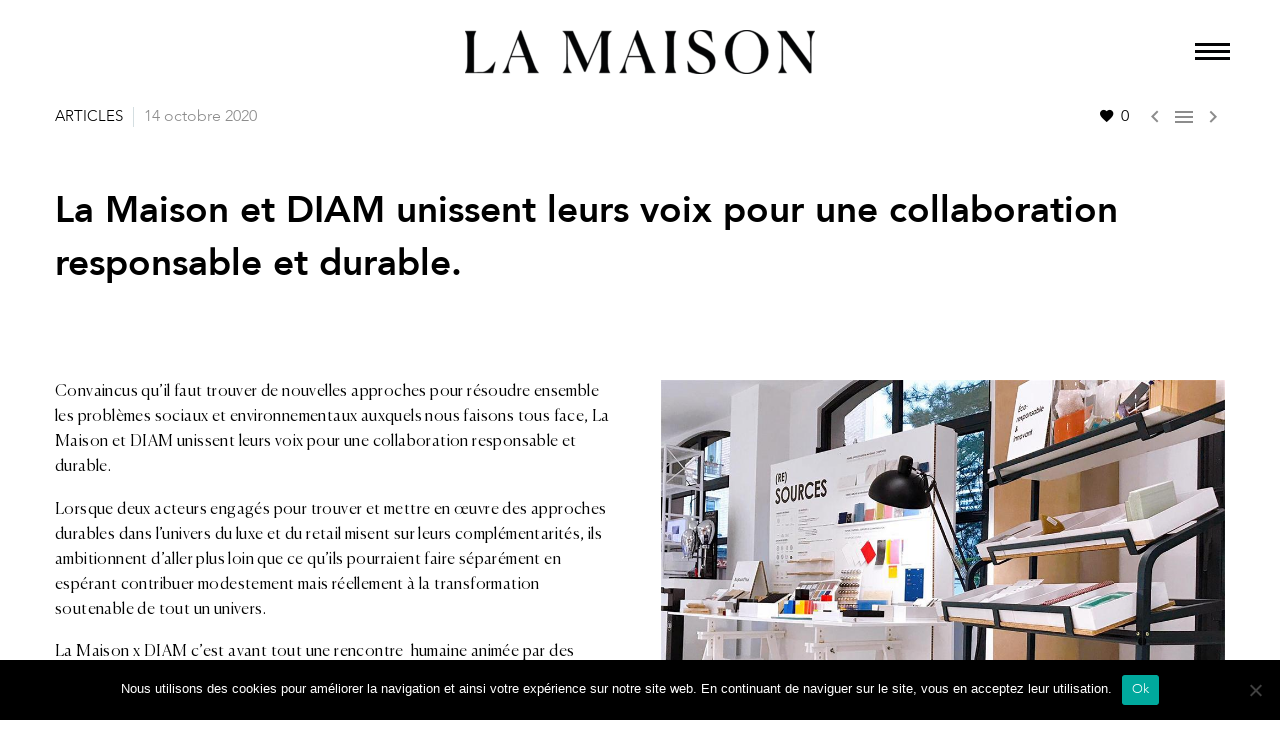

--- FILE ---
content_type: text/html; charset=UTF-8
request_url: https://lamaisoncreativedirection.ch/articles/la-maison-x-diam/
body_size: 27011
content:
<!DOCTYPE html>
<!--[if IE 7]>
<html class="ie ie7" lang="fr-FR" xmlns:og="https://ogp.me/ns#" xmlns:fb="https://ogp.me/ns/fb#">
<![endif]-->
<!--[if IE 8]>
<html class="ie ie8" lang="fr-FR" xmlns:og="https://ogp.me/ns#" xmlns:fb="https://ogp.me/ns/fb#">
<![endif]-->
<!--[if !(IE 7) | !(IE 8) ]><!-->
<html lang="fr-FR" xmlns:og="https://ogp.me/ns#" xmlns:fb="https://ogp.me/ns/fb#">
<!--<![endif]-->
<head>
	<meta charset="UTF-8">
	<meta name="viewport" content="width=device-width, initial-scale=1.0" />
	<link rel="profile" href="https://gmpg.org/xfn/11">
	<link rel="pingback" href="https://lamaisoncreativedirection.ch/xmlrpc.php">
	<meta name='robots' content='index, follow, max-image-preview:large, max-snippet:-1, max-video-preview:-1' />

	<!-- This site is optimized with the Yoast SEO plugin v25.1 - https://yoast.com/wordpress/plugins/seo/ -->
	<title>La Maison x DIAM - La Maison</title><style id="rocket-critical-css">body:after{content:url(https://lamaisoncreativedirection.ch/wp-content/plugins/instagram-feed/img/sbi-sprite.png);display:none}html{font-family:sans-serif;-ms-text-size-adjust:100%;-webkit-text-size-adjust:100%}body{margin:0}article,figure,footer,header,nav{display:block}video{display:inline-block;vertical-align:baseline}a{background:transparent}img{border:0}figure{margin:1em 40px}button,input{color:inherit;font:inherit;margin:0;outline:0 none}button{overflow:visible}button{text-transform:none}button{-webkit-appearance:button}button::-moz-focus-inner,input::-moz-focus-inner{border:0;padding:0}input{line-height:normal}*{-webkit-box-sizing:border-box;-moz-box-sizing:border-box;box-sizing:border-box}*:before,*:after{-webkit-box-sizing:border-box;-moz-box-sizing:border-box;box-sizing:border-box}html{font-size:62.5%}body{font-family:"Helvetica Neue",Helvetica,Arial,sans-serif;font-size:14px;line-height:1.421;color:#333333;background-color:#ffffff}input,button{font-family:inherit;font-size:inherit;line-height:inherit}a{color:#428bca;text-decoration:none}figure{margin:0}img{vertical-align:middle}.container{margin-right:auto;margin-left:auto;padding-left:21px;padding-right:21px}@media (min-width:1212px){.container{width:1212px}}.row{margin-left:-21px;margin-right:-21px}.container:before,.container:after,.row:before,.row:after{display:table;content:" "}.container:after,.row:after{clear:both}.col-xs-12{position:relative;min-height:1px;padding-left:21px;padding-right:21px}.col-xs-12{float:left}.col-xs-12{width:100%}#page:not(.vertical-header) #site-header{position:relative;z-index:5;-moz-box-shadow:0 0 2px 0 rgba(56,69,84,0.2);-webkit-box-shadow:0 0 2px 0 rgba(56,69,84,0.2);box-shadow:0 0 2px 0 rgba(56,69,84,0.2)}#page:not(.vertical-header) #site-header.animated-header{position:static}#site-header .site-title{display:table-cell;vertical-align:middle;padding:15px 0}#site-header .primary-navigation{display:table-cell;width:99%;vertical-align:middle;text-align:right;position:relative;z-index:10}.site-title .site-logo{margin:0 auto;font-size:0!important;line-height:0!important}.header-style-vertical .site-title .site-logo{margin:0}#site-header .header-main{position:relative;z-index:11}#site-header .container-fullwidth{width:100%}#site-header .container-fullwidth{padding-left:37px;padding-right:37px}@media (max-width:767px){#site-header .container-fullwidth{padding-left:21px;padding-right:21px}}#primary-menu{text-align:left}#primary-navigation .menu-toggle{display:none}#primary-menu.no-responsive{text-align:left;white-space:nowrap;display:inline-block;font-size:0;margin:0 -20px}#primary-menu.no-responsive li{position:relative}#primary-menu.no-responsive li>a{position:relative;display:block;text-decoration:none}#primary-menu.no-responsive>li{display:inline-block;vertical-align:middle}#primary-menu.no-responsive>li>a{padding:35px 20px;text-transform:uppercase}#primary-navigation .hamburger-toggle{border:none;width:36px;height:30px;text-indent:100%;font-size:0;line-height:0;overflow:hidden;position:relative;outline:none;background:transparent;padding:0;-moz-transform:translateX(0);-webkit-transform:translateX(0);transform:translateX(0);margin-right:0;margin-top:35px;margin-bottom:35px}#primary-navigation .hamburger-toggle .menu-line-1,#primary-navigation .hamburger-toggle .menu-line-2,#primary-navigation .hamburger-toggle .menu-line-3{position:absolute;height:4px;width:100%;left:0}#primary-navigation .hamburger-toggle .menu-line-1{top:3px;transform:rotate(0)}#primary-navigation .hamburger-toggle .menu-line-2{top:13px;opacity:1}#primary-navigation .hamburger-toggle .menu-line-3{top:23px;transform:rotate(0)}.header-layout-fullwidth_hamburger #primary-menu.no-responsive{position:fixed;top:0;bottom:0;width:340px;background:#ffffff;padding:100px 30px 0;z-index:10}.header-layout-fullwidth_hamburger #primary-menu.no-responsive{padding-left:0}.header-layout-fullwidth_hamburger #primary-menu.no-responsive{right:0;-moz-transform:translateX(340px);-webkit-transform:translateX(340px);transform:translateX(340px)}.header-layout-fullwidth_hamburger #primary-menu.no-responsive{margin:0;display:block}.header-layout-fullwidth_hamburger #primary-menu.no-responsive,.header-layout-fullwidth_hamburger #primary-menu.no-responsive>li{display:block}.header-layout-fullwidth_hamburger #primary-menu.no-responsive>li{padding:0}.header-layout-fullwidth_hamburger.logo-position-left #primary-menu.no-responsive>li{padding-left:30px}.header-layout-fullwidth_hamburger #primary-menu.no-responsive>li>a{padding:13px 15px}.hamburger-overlay{visibility:hidden;opacity:0;background-color:#212331;position:fixed;z-index:6;top:0;left:0;width:100%;height:100%}.menu-overlay{visibility:hidden;opacity:0;background-color:#212331;position:fixed;z-index:6;top:0;left:0;width:100%;height:100%}@media (max-width:767px){#site-header .header-main{position:relative;display:table;width:100%;z-index:11}#primary-navigation .menu-toggle{display:inline-block;vertical-align:middle}#primary-navigation .hamburger-toggle{display:none}}#primary-navigation .menu-toggle{border:none;width:36px;height:30px;text-indent:100%;font-size:0;line-height:0;overflow:hidden;position:relative;outline:none;background:transparent;padding:0}#primary-navigation .menu-toggle .menu-line-1,#primary-navigation .menu-toggle .menu-line-2,#primary-navigation .menu-toggle .menu-line-3{position:absolute;height:4px;width:100%;left:0;background:#3c3950}#primary-navigation .menu-toggle .menu-line-1{top:3px}#primary-navigation .menu-toggle .menu-line-2{top:13px}#primary-navigation .menu-toggle .menu-line-3{top:23px}#primary-navigation .menu-toggle .menu-line-1,#primary-navigation .menu-toggle .menu-line-2,#primary-navigation .menu-toggle .menu-line-3{height:2px;width:18px;left:9px}#primary-navigation .menu-toggle .menu-line-1{top:9px}#primary-navigation .menu-toggle .menu-line-2{top:14px}#primary-navigation .menu-toggle .menu-line-3{top:19px}@media (max-width:767px){.mobile-menu-layout-overlay .header-main:not(.header-layout-overlay) #primary-navigation:not(.responsive) .overlay-menu-wrapper{visibility:hidden;height:0;width:0}}#primary-navigation .hamburger-toggle>span{background-color:#3c3950}@media (max-width:768px){.site-title .site-logo{max-width:60vw}}#site-header-wrapper{position:static;z-index:1000;width:100%}.header-layout-fullwidth_hamburger #primary-menu.no-responsive>li>a{vertical-align:middle}#site-header .site-title a{white-space:nowrap}#site-header .site-title a img{position:relative}#site-header .site-title a img.default{opacity:1}#site-header .site-title a img.small{-ms-filter:"progid:DXImageTransform.Microsoft.Alpha(Opacity=0)";filter:alpha(opacity=0);-moz-opacity:0;-khtml-opacity:0;opacity:0}.site-title .logo{display:inline-block;vertical-align:middle;min-height:1px;min-width:1px}@media (max-width:767px){#site-header .site-title a img.default{display:none}#site-header .site-title a img.small{-ms-filter:"progid:DXImageTransform.Microsoft.Alpha(Opacity=100)";filter:alpha(opacity=100);-moz-opacity:1;-khtml-opacity:1;opacity:1;display:inline-block!important;margin:0!important}}.header-style-vertical #primary-navigation .no-responsive li.menu-item-widgets{position:absolute;bottom:50px;width:100%}.no-responsive .menu-item-socials{margin-top:35px}.no-responsive .menu-item-socials .socials-item{margin:0 9px}.no-responsive .menu-item-socials .socials-item:first-child{margin-left:0}.no-responsive .menu-item-socials .socials-item:last-child{margin-right:0}.no-responsive .menu-item-socials .socials-item .socials-item-icon{font-size:24.5px}@media (max-height:669px){.header-style-vertical #primary-menu.no-responsive{padding-top:calc(100vh - 570px)}}@media (max-height:590px){.header-style-vertical #primary-menu.no-responsive{padding-top:20px}}.header-layout-fullwidth_hamburger #primary-menu.no-responsive .menu-item-widgets .menu-item-socials{padding-left:15px;padding-right:15px}#primary-menu.no-responsive .menu-item-socials{margin-top:25px}#primary-menu.no-responsive .menu-item-socials .socials{display:flex;flex-wrap:wrap;margin:0 -5px}#primary-menu.no-responsive .menu-item-socials .socials .socials-item{padding:0 5px;margin:10px 0 0 0}@font-face{font-family:'thegem-socials';src:url(https://lamaisoncreativedirection.ch/wp-content/themes/thegem/fonts/thegem-socials.eot);src:url(https://lamaisoncreativedirection.ch/wp-content/themes/thegem/fonts/thegem-socials.eot?#iefix) format('embedded-opentype'),url(https://lamaisoncreativedirection.ch/wp-content/themes/thegem/fonts/thegem-socials.woff) format('woff'),url(https://lamaisoncreativedirection.ch/wp-content/themes/thegem/fonts/thegem-socials.ttf) format('truetype'),url(https://lamaisoncreativedirection.ch/wp-content/themes/thegem/fonts/thegem-socials.svg#thegem-socials) format('svg');font-weight:normal;font-style:normal;font-display:block}body{background-attachment:fixed}::placeholder{opacity:1}.row{margin-bottom:1.1em}.row:last-of-type{margin-bottom:0}button{outline:none}.inline-inside{font-size:0;line-height:0}ul.styled{margin:0;padding:0;list-style:none}.entry-content.post-content>:last-child{margin-bottom:0}.entry-content.post-content>.wpb-content-wrapper>.wpb_row:last-child{margin-bottom:0}.wpb_wrapper>:first-child{margin-top:0}a.socials-item{display:inline-block;vertical-align:top;text-align:center;margin:0 5px;line-height:16px}.socials-item-icon{display:inline-block;font-family:'thegem-socials';font-weight:normal;width:1em;height:1em;line-height:1;font-size:16px;text-align:center;vertical-align:top;font-feature-settings:normal;font-kerning:auto;font-language-override:normal;font-size-adjust:none;font-stretch:normal;font-style:normal;font-synthesis:weight style;font-variant:normal;font-weight:normal;text-rendering:auto}.socials-item-icon.facebook::before{content:'\e600'}.socials-colored a .socials-item-icon.facebook{color:#4e64b5}.socials-item-icon.instagram::before{content:'\e607'}.socials-colored a .socials-item-icon.instagram{color:#9a8f62}.socials-item-icon.linkedin::before{content:'\e60a'}.socials-colored a .socials-item-icon.linkedin{color:#0288d1}.social-item-rounded.socials-item-icon.facebook::before{content:'\e617'}.social-item-rounded.socials-item-icon.instagram::before{content:'\e61e'}.social-item-rounded.socials-item-icon.linkedin::before{content:'\e621'}input[type="text"]{padding:0 10px;max-width:100%;vertical-align:middle}#page{position:relative;overflow:hidden}#main{position:relative;z-index:5}.container-fullwidth{padding:0 40px}@media (max-width:767px){.container-fullwidth{padding-left:21px;padding-right:21px}}.block-content{padding:135px 0 100px}.block-content:last-of-type{padding-bottom:110px}.gem-video .gem-wrapbox-inner{width:100%;height:100%}.wpb_wrapper>.gem-video:last-child{margin-bottom:0}.panel.row{margin-bottom:0}.video-block{position:relative;background-color:#e3ebe8}.video-block>video{position:absolute;width:100%!important;height:100%!important;left:0;top:0}form.mc4wp-form input[type="text"]{line-height:inherit}form.mc4wp-form input[type="text"]{height:40px}#lazy-loading-point{font-size:0;line-height:1;height:0;overflow:hidden}@font-face{font-family:Canela-Light;src:url(https://lamaisoncreativedirection.ch/wp-content/themes/thegem-child/fonts/Canela-Light.ttf)}@font-face{font-family:'Avenir-Light';src:url(https://lamaisoncreativedirection.ch/wp-content/themes/thegem-child/fonts/Avenir-Light.eot);src:url(https://lamaisoncreativedirection.ch/wp-content/themes/thegem-child/fonts/Avenir-Light.eot?#iefix) format('embedded-opentype'),url(https://lamaisoncreativedirection.ch/wp-content/themes/thegem-child/fonts/Avenir-Light.svg#Avenir-Light) format('svg'),url(https://lamaisoncreativedirection.ch/wp-content/themes/thegem-child/fonts/Avenir-Light.ttf) format('truetype'),url(https://lamaisoncreativedirection.ch/wp-content/themes/thegem-child/fonts/Avenir-Light.woff) format('woff'),url(https://lamaisoncreativedirection.ch/wp-content/themes/thegem-child/fonts/Avenir-Light.woff2) format('woff2');font-weight:normal;font-style:normal}@font-face{font-family:'Avenir-Medium';src:url(https://lamaisoncreativedirection.ch/wp-content/themes/thegem-child/fonts/Avenir-Medium.eot);src:url(https://lamaisoncreativedirection.ch/wp-content/themes/thegem-child/fonts/Avenir-Medium.eot?#iefix) format('embedded-opentype'),url(https://lamaisoncreativedirection.ch/wp-content/themes/thegem-child/fonts/Avenir-Medium.svg#Avenir-Medium) format('svg'),url(https://lamaisoncreativedirection.ch/wp-content/themes/thegem-child/fonts/Avenir-Medium.ttf) format('truetype'),url(https://lamaisoncreativedirection.ch/wp-content/themes/thegem-child/fonts/Avenir-Medium.woff) format('woff'),url(https://lamaisoncreativedirection.ch/wp-content/themes/thegem-child/fonts/Avenir-Medium.woff2) format('woff2');font-weight:normal;font-style:normal}#site-header .container-fullwidth{width:90%}#page{background-color:#fff!important}body #site-header .site-title{padding:30px!important}body .header-main{display:flex!important}body .site-title .logo{display:flex;justify-content:center}body #site-header .site-title{display:flex;display:-webkit-box;width:100%;align-items:center;justify-content:center}body #primary-navigation .hamburger-toggle{width:35px}body .logo img{height:min-intrinsic}body .hamburger-group{height:100%;display:flex}body #primary-navigation .hamburger-toggle{height:30px;margin-top:auto;margin-bottom:auto}#primary-navigation .hamburger-toggle .menu-line-2{top:10px}#primary-navigation .hamburger-toggle .menu-line-3{top:17px}#primary-navigation .hamburger-toggle>span{background-color:#030405!important}@media (min-width:992px){#site-header .primary-navigation{width:unset!important}}#primary-navigation .menu-toggle .menu-line-1{top:3px;height:3px}#primary-navigation .menu-toggle .menu-line-2{top:10px;height:3px}#primary-navigation .menu-toggle .menu-line-3{top:17px;height:3px}#primary-navigation .menu-toggle .menu-line-1,#primary-navigation .menu-toggle .menu-line-2,#primary-navigation .menu-toggle .menu-line-3{left:0px;width:100%}#primary-navigation .menu-toggle{height:20px}#site-header:not(.fixed) #primary-navigation .menu-toggle{margin-top:22px!important}@media (max-width:980px){body .hamburger-group{display:none}}@media only screen and (max-width:768px){body .site-title .logo{min-width:inherit!important}#site-header img.small{width:150px!important}#site-header:not(.fixed) #primary-navigation .menu-toggle{margin-top:12px!important}}@media (min-width:980px) and (max-width:1212px){body #site-header .header-main:not(.no-menu) .site-title a img.small{display:block!important}}#primary-navigation .hamburger-toggle .menu-line-1,#primary-navigation .hamburger-toggle .menu-line-2,#primary-navigation .hamburger-toggle .menu-line-3{height:3px}body #site-header .primary-navigation{width:unset!important}body .header-style-vertical .site-title .site-logo{margin:auto!important}#site-header img.small{margin-left:unset!important;display:none!important}@media (min-width:992px){nav#primary-navigation{border-top:none!important;border-bottom:none!important}}body input,body button{font-family:'Avenir-Light'!important}body .block-content{padding:90px 0 100px}body #primary-navigation{border-top-width:1.3px!important;border-bottom-width:1.3px!important}body{color:rgba(0,0,0,0)}body .header-layout-fullwidth_hamburger #primary-menu.no-responsive{padding-left:25px;padding-right:25px}body .menu-item-socials.socials-colored{display:none}body #menu-item-29718{margin-top:120px;border-top:black solid 3px;padding-top:20px!important}#primary-menu.no-responsive>li>a{font-family:'Canela-Light'!important;text-transform:capitalize;font-size:32px!important}body .header-layout-fullwidth_hamburger.logo-position-left #primary-menu.no-responsive>li{padding-left:0px}body .header-layout-fullwidth_hamburger #primary-menu.no-responsive{padding:60px 30px 0}.header-layout-fullwidth_hamburger #primary-menu.no-responsive{padding:90px 30px 0}body #primary-menu{overflow:scroll}body #menu-item-29718>a:nth-child(1),body #menu-item-29719>a:nth-child(1),body #menu-item-29720>a:nth-child(1){font-family:Avenir-Medium!important;text-transform:uppercase;font-size:18px!important;letter-spacing:0.02em;line-height:8px!important}body #menu-item-29718{padding-top:20px}body #page:not(.vertical-header) #site-header{box-shadow:0 0 2px 0 rgba(56,69,84,0.2);box-shadow:none}.block-content{padding-top:120px}body article{border-bottom:none!important}@media only screen and (max-width:420px){body .site-logo .logo img.small{width:80%!important}}.block-content:first-of-type{padding-top:0px!important}.gem-wrapbox{position:relative;margin-bottom:1.421em}.gem-wrapbox-position-below{display:inline-block}.gem-wrapbox-inner{position:relative}@media (min-width:768px) and (max-width:979px){#site-header .header-main{position:relative;display:table;width:100%;z-index:11}#primary-navigation .menu-toggle{display:inline-block}#primary-navigation .hamburger-toggle{display:none}.mobile-menu-layout-overlay #primary-navigation .overlay-menu-wrapper{visibility:hidden;height:0}#page #site-header .site-title{display:table-cell;padding-top:15px;padding-bottom:15px}#page #site-header .primary-navigation{display:table-cell;text-align:right}#site-header .site-title a img.default{display:none}#site-header .site-title a img.small{-ms-filter:"progid:DXImageTransform.Microsoft.Alpha(Opacity=100)";filter:alpha(opacity=100);-moz-opacity:1;-khtml-opacity:1;opacity:1;display:inline-block!important;margin:0!important}}@media (min-width:980px) and (max-width:1212px){#site-header .header-main:not(.no-menu) .site-title a img.small{display:none!important}}#primary-menu.no-responsive>li>a{font-family:'Montserrat'}#primary-menu.no-responsive>li>a{font-style:normal;font-weight:700}#primary-menu.no-responsive>li>a{font-size:14px}#primary-menu.no-responsive>li>a{line-height:22px}#primary-menu.no-responsive>li>a{text-transform:none}body{font-family:'Source Sans Pro'}body{font-style:normal;font-weight:normal}body,.inline-inside>*{font-size:16px}body,.inline-inside>*{line-height:25px}body{text-transform:none}.custom-footer{background-color:#fffff}#primary-menu.no-responsive>li>a{color:#3c3950}body .menu-overlay{background-color:#ffffff}#primary-navigation .menu-toggle .menu-line-1,#primary-navigation .menu-toggle .menu-line-2,#primary-navigation .menu-toggle .menu-line-3{background-color:#000}body{color:#000}a{color:#000}.custom-footer{color:#fff}input[type="text"]{background-color:#f4f6f7}input[type="text"]{color:#3c3950}input[type="text"]{border:1px solid #dfe5e8}form.mc4wp-form input[type="text"]{color:#000}form.mc4wp-form input[type="text"]{background-color:transparent}form.mc4wp-form input[type="text"]{border:1px solid #000}form.mc4wp-form input[type="text"]::-webkit-input-placeholder{color:#000}body{background-color:#fffff}#site-header-wrapper{background-color:#ffffff}.header-layout-fullwidth_hamburger #primary-menu.no-responsive{background-color:#ffffff}.block-content{background-color:#fffff}@media (max-width:1199px){body .wpb_row{margin-top:0}body .wpb_row>*{margin-top:0}body .row{margin-top:0}body .row>*{margin-top:0}}@media (min-width:992px){nav#primary-navigation{border-top:1px solid #000;border-bottom:1px solid #000}#site-header .container-fullwidth{padding-left:0!important;padding-right:0!important}#site-header .primary-navigation{width:100%!important}}.socials-colored a .socials-item-icon{color:#000!important}.vc_row:after,.vc_row:before{content:" ";display:table}.vc_row:after{clear:both}.vc_column_container{width:100%}.vc_row{margin-left:-15px;margin-right:-15px}.vc_col-sm-12,.vc_col-sm-4{position:relative;min-height:1px;padding-left:15px;padding-right:15px;box-sizing:border-box}@media (min-width:768px){.vc_col-sm-12,.vc_col-sm-4{float:left}.vc_col-sm-12{width:100%}.vc_col-sm-4{width:33.33333333%}}.wpb_text_column :last-child{margin-bottom:0}.wpb_content_element{margin-bottom:35px}.wpb-content-wrapper{margin:0;padding:0;border:none;overflow:unset;display:block}.vc_row[data-vc-full-width]{overflow:hidden}.vc_column-inner::after,.vc_column-inner::before{content:" ";display:table}.vc_column-inner::after{clear:both}.vc_column_container{padding-left:0;padding-right:0}.vc_column_container>.vc_column-inner{box-sizing:border-box;padding-left:15px;padding-right:15px;width:100%}.vc_row-has-fill>.vc_column_container>.vc_column-inner{padding-top:35px}.wpb_single_image img{height:auto;max-width:100%;vertical-align:top}.wpb_single_image .vc_single_image-wrapper{display:inline-block;vertical-align:top;max-width:100%}.wpb_single_image.vc_align_center{text-align:center}.wpb_single_image .vc_figure{display:inline-block;vertical-align:top;margin:0;max-width:100%}.vc_row{margin-left:-21px;margin-right:-21px}.vc_row{margin-left:-21px;margin-right:-21px}.vc_column_container>.vc_column-inner{padding-left:21px;padding-right:21px}.wpb_row{position:relative}.wpb_row,.wpb_content_element{margin-bottom:1.1em}.wpb_row:last-of-type{margin-bottom:0}.vc_row:not(.vc_row-no-padding)>.vc_column_container>.vc_column-inner{padding-left:21px;padding-right:21px}ul{box-sizing:border-box}.entry-content{counter-reset:footnotes}:root{--wp--preset--font-size--normal:16px;--wp--preset--font-size--huge:42px}#cookie-notice .cn-button:not(.cn-button-custom){font-family:-apple-system,BlinkMacSystemFont,Arial,Roboto,"Helvetica Neue",sans-serif;font-weight:400;font-size:13px;text-align:center}#cookie-notice *{-webkit-box-sizing:border-box;-moz-box-sizing:border-box;box-sizing:border-box}#cookie-notice .cookie-notice-container{display:block}#cookie-notice.cookie-notice-hidden .cookie-notice-container{display:none}.cookie-notice-container{padding:15px 30px;text-align:center;width:100%;z-index:2}.cn-close-icon{position:absolute;right:15px;top:50%;margin-top:-10px;width:15px;height:15px;opacity:.5;padding:10px;outline:0}.cn-close-icon:after,.cn-close-icon:before{position:absolute;content:' ';height:15px;width:2px;top:3px;background-color:grey}.cn-close-icon:before{transform:rotate(45deg)}.cn-close-icon:after{transform:rotate(-45deg)}#cookie-notice .cn-button{margin:0 0 0 10px;display:inline-block}#cookie-notice .cn-button:not(.cn-button-custom){letter-spacing:.25px;margin:0 0 0 10px;text-transform:none;display:inline-block;touch-action:manipulation;white-space:nowrap;outline:0;box-shadow:none;text-shadow:none;border:none;-webkit-border-radius:3px;-moz-border-radius:3px;border-radius:3px;text-decoration:none;padding:8.5px 10px;line-height:1;color:inherit}.cn-text-container{margin:0 0 6px}.cn-buttons-container,.cn-text-container{display:inline-block}@media all and (max-width:900px){.cookie-notice-container #cn-notice-buttons,.cookie-notice-container #cn-notice-text{display:block}#cookie-notice .cn-button{margin:0 5px 5px}}@media all and (max-width:480px){.cookie-notice-container{padding:15px 25px}}</style><link rel="preload" data-rocket-preload as="style" href="https://fonts.googleapis.com/css?family=Source%20Sans%20Pro%3A200%2C200italic%2C300%2C300italic%2C400%2C400italic%2C600%2C600italic%2C700%2C700italic%2C900%2C900italic%7CMontserrat%3A100%2C200%2C300%2C400%2C500%2C600%2C700%2C800%2C900%2C100italic%2C200italic%2C300italic%2C400italic%2C500italic%2C600italic%2C700italic%2C800italic%2C900italic%7CVidaloka%3A400&#038;subset=cyrillic%2Ccyrillic-ext%2Cgreek%2Cgreek-ext%2Clatin%2Clatin-ext%2Cvietnamese&#038;display=swap" /><link rel="stylesheet" href="https://fonts.googleapis.com/css?family=Source%20Sans%20Pro%3A200%2C200italic%2C300%2C300italic%2C400%2C400italic%2C600%2C600italic%2C700%2C700italic%2C900%2C900italic%7CMontserrat%3A100%2C200%2C300%2C400%2C500%2C600%2C700%2C800%2C900%2C100italic%2C200italic%2C300italic%2C400italic%2C500italic%2C600italic%2C700italic%2C800italic%2C900italic%7CVidaloka%3A400&#038;subset=cyrillic%2Ccyrillic-ext%2Cgreek%2Cgreek-ext%2Clatin%2Clatin-ext%2Cvietnamese&#038;display=swap" media="print" onload="this.media='all'" /><noscript><link rel="stylesheet" href="https://fonts.googleapis.com/css?family=Source%20Sans%20Pro%3A200%2C200italic%2C300%2C300italic%2C400%2C400italic%2C600%2C600italic%2C700%2C700italic%2C900%2C900italic%7CMontserrat%3A100%2C200%2C300%2C400%2C500%2C600%2C700%2C800%2C900%2C100italic%2C200italic%2C300italic%2C400italic%2C500italic%2C600italic%2C700italic%2C800italic%2C900italic%7CVidaloka%3A400&#038;subset=cyrillic%2Ccyrillic-ext%2Cgreek%2Cgreek-ext%2Clatin%2Clatin-ext%2Cvietnamese&#038;display=swap" /></noscript>
	<link rel="canonical" href="https://lamaisoncreativedirection.ch/articles/la-maison-x-diam/" />
	<meta property="og:locale" content="fr_FR" />
	<meta property="og:type" content="article" />
	<meta property="og:title" content="La Maison x DIAM - La Maison" />
	<meta property="og:description" content="La Maison et DIAM unissent leurs voix pour une collaboration responsable et durable." />
	<meta property="og:url" content="https://lamaisoncreativedirection.ch/articles/la-maison-x-diam/" />
	<meta property="og:site_name" content="La Maison" />
	<meta property="article:published_time" content="2020-10-13T22:05:55+00:00" />
	<meta property="article:modified_time" content="2021-05-25T12:46:23+00:00" />
	<meta property="og:image" content="https://lamaisoncreativedirection.ch/wp-content/uploads/2020/10/DIAM_eco-creation-2.jpeg" />
	<meta property="og:image:width" content="1024" />
	<meta property="og:image:height" content="768" />
	<meta property="og:image:type" content="image/jpeg" />
	<meta name="author" content="DIAM" />
	<meta name="twitter:card" content="summary_large_image" />
	<meta name="twitter:label1" content="Écrit par" />
	<meta name="twitter:data1" content="DIAM" />
	<meta name="twitter:label2" content="Durée de lecture estimée" />
	<meta name="twitter:data2" content="3 minutes" />
	<script type="application/ld+json" class="yoast-schema-graph">{"@context":"https://schema.org","@graph":[{"@type":"WebPage","@id":"https://lamaisoncreativedirection.ch/articles/la-maison-x-diam/","url":"https://lamaisoncreativedirection.ch/articles/la-maison-x-diam/","name":"La Maison x DIAM - La Maison","isPartOf":{"@id":"https://lamaisoncreativedirection.ch/#website"},"primaryImageOfPage":{"@id":"https://lamaisoncreativedirection.ch/articles/la-maison-x-diam/#primaryimage"},"image":{"@id":"https://lamaisoncreativedirection.ch/articles/la-maison-x-diam/#primaryimage"},"thumbnailUrl":"https://lamaisoncreativedirection.ch/wp-content/uploads/2020/10/DIAM_eco-creation-2.jpeg","datePublished":"2020-10-13T22:05:55+00:00","dateModified":"2021-05-25T12:46:23+00:00","author":{"@id":"https://lamaisoncreativedirection.ch/#/schema/person/726eb24be7c98694b793b1a7d3b55a89"},"breadcrumb":{"@id":"https://lamaisoncreativedirection.ch/articles/la-maison-x-diam/#breadcrumb"},"inLanguage":"fr-FR","potentialAction":[{"@type":"ReadAction","target":["https://lamaisoncreativedirection.ch/articles/la-maison-x-diam/"]}]},{"@type":"ImageObject","inLanguage":"fr-FR","@id":"https://lamaisoncreativedirection.ch/articles/la-maison-x-diam/#primaryimage","url":"https://lamaisoncreativedirection.ch/wp-content/uploads/2020/10/DIAM_eco-creation-2.jpeg","contentUrl":"https://lamaisoncreativedirection.ch/wp-content/uploads/2020/10/DIAM_eco-creation-2.jpeg","width":1024,"height":768,"caption":"diam-eco-creation-2"},{"@type":"BreadcrumbList","@id":"https://lamaisoncreativedirection.ch/articles/la-maison-x-diam/#breadcrumb","itemListElement":[{"@type":"ListItem","position":1,"name":"Accueil","item":"https://lamaisoncreativedirection.ch/"},{"@type":"ListItem","position":2,"name":"La Maison x DIAM"}]},{"@type":"WebSite","@id":"https://lamaisoncreativedirection.ch/#website","url":"https://lamaisoncreativedirection.ch/","name":"La Maison","description":"Direction Créative","potentialAction":[{"@type":"SearchAction","target":{"@type":"EntryPoint","urlTemplate":"https://lamaisoncreativedirection.ch/?s={search_term_string}"},"query-input":{"@type":"PropertyValueSpecification","valueRequired":true,"valueName":"search_term_string"}}],"inLanguage":"fr-FR"},{"@type":"Person","@id":"https://lamaisoncreativedirection.ch/#/schema/person/726eb24be7c98694b793b1a7d3b55a89","name":"DIAM","image":{"@type":"ImageObject","inLanguage":"fr-FR","@id":"https://lamaisoncreativedirection.ch/#/schema/person/image/","url":"https://lamaisoncreativedirection.ch/wp-content/uploads/2020/04/Diam_avatar-96x96.jpg","contentUrl":"https://lamaisoncreativedirection.ch/wp-content/uploads/2020/04/Diam_avatar-96x96.jpg","caption":"DIAM"},"url":"https://lamaisoncreativedirection.ch/author/cecile-tombarellodiaminter-com/"}]}</script>
	<!-- / Yoast SEO plugin. -->


<link rel='dns-prefetch' href='//fonts.googleapis.com' />
<link href='https://fonts.gstatic.com' crossorigin rel='preconnect' />
<link rel="alternate" type="application/rss+xml" title="La Maison &raquo; Flux" href="https://lamaisoncreativedirection.ch/feed/" />
<link rel="alternate" type="application/rss+xml" title="La Maison &raquo; Flux des commentaires" href="https://lamaisoncreativedirection.ch/comments/feed/" />
<link rel="alternate" type="application/rss+xml" title="La Maison &raquo; La Maison x DIAM Flux des commentaires" href="https://lamaisoncreativedirection.ch/articles/la-maison-x-diam/feed/" />
<link rel="alternate" title="oEmbed (JSON)" type="application/json+oembed" href="https://lamaisoncreativedirection.ch/wp-json/oembed/1.0/embed?url=https%3A%2F%2Flamaisoncreativedirection.ch%2Farticles%2Fla-maison-x-diam%2F" />
<link rel="alternate" title="oEmbed (XML)" type="text/xml+oembed" href="https://lamaisoncreativedirection.ch/wp-json/oembed/1.0/embed?url=https%3A%2F%2Flamaisoncreativedirection.ch%2Farticles%2Fla-maison-x-diam%2F&#038;format=xml" />
<style id='wp-img-auto-sizes-contain-inline-css' type='text/css'>
img:is([sizes=auto i],[sizes^="auto," i]){contain-intrinsic-size:3000px 1500px}
/*# sourceURL=wp-img-auto-sizes-contain-inline-css */
</style>
<link rel='preload'  href='https://lamaisoncreativedirection.ch/wp-content/plugins/instagram-feed/css/sbi-styles.min.css?ver=6.10.0' data-rocket-async="style" as="style" onload="this.onload=null;this.rel='stylesheet'" onerror="this.removeAttribute('data-rocket-async')"  type='text/css' media='all' />
<link data-minify="1" rel='preload'  href='https://lamaisoncreativedirection.ch/wp-content/cache/min/1/wp-content/themes/thegem/css/thegem-preloader.css?ver=1736944450' data-rocket-async="style" as="style" onload="this.onload=null;this.rel='stylesheet'" onerror="this.removeAttribute('data-rocket-async')"  type='text/css' media='all' />
<style id='thegem-preloader-inline-css' type='text/css'>

		body:not(.compose-mode) .gem-icon-style-gradient span,
		body:not(.compose-mode) .gem-icon .gem-icon-half-1,
		body:not(.compose-mode) .gem-icon .gem-icon-half-2 {
			opacity: 0 !important;
			}
/*# sourceURL=thegem-preloader-inline-css */
</style>
<link data-minify="1" rel='preload'  href='https://lamaisoncreativedirection.ch/wp-content/cache/min/1/wp-content/themes/thegem/css/thegem-reset.css?ver=1736944450' data-rocket-async="style" as="style" onload="this.onload=null;this.rel='stylesheet'" onerror="this.removeAttribute('data-rocket-async')"  type='text/css' media='all' />
<link data-minify="1" rel='preload'  href='https://lamaisoncreativedirection.ch/wp-content/cache/min/1/wp-content/themes/thegem/css/thegem-grid.css?ver=1736944450' data-rocket-async="style" as="style" onload="this.onload=null;this.rel='stylesheet'" onerror="this.removeAttribute('data-rocket-async')"  type='text/css' media='all' />
<link data-minify="1" rel='preload'  href='https://lamaisoncreativedirection.ch/wp-content/cache/min/1/wp-content/themes/thegem/css/thegem-header.css?ver=1736944450' data-rocket-async="style" as="style" onload="this.onload=null;this.rel='stylesheet'" onerror="this.removeAttribute('data-rocket-async')"  type='text/css' media='all' />
<link data-minify="1" rel='preload'  href='https://lamaisoncreativedirection.ch/wp-content/cache/min/1/wp-content/themes/thegem/style.css?ver=1736944450' data-rocket-async="style" as="style" onload="this.onload=null;this.rel='stylesheet'" onerror="this.removeAttribute('data-rocket-async')"  type='text/css' media='all' />
<link data-minify="1" rel='preload'  href='https://lamaisoncreativedirection.ch/wp-content/cache/min/1/wp-content/themes/thegem-child/style.css?ver=1736944450' data-rocket-async="style" as="style" onload="this.onload=null;this.rel='stylesheet'" onerror="this.removeAttribute('data-rocket-async')"  type='text/css' media='all' />
<link data-minify="1" rel='preload'  href='https://lamaisoncreativedirection.ch/wp-content/cache/min/1/wp-content/themes/thegem/css/thegem-widgets.css?ver=1736944450' data-rocket-async="style" as="style" onload="this.onload=null;this.rel='stylesheet'" onerror="this.removeAttribute('data-rocket-async')"  type='text/css' media='all' />
<link data-minify="1" rel='preload'  href='https://lamaisoncreativedirection.ch/wp-content/cache/min/1/wp-content/themes/thegem/css/thegem-new-css.css?ver=1736944450' data-rocket-async="style" as="style" onload="this.onload=null;this.rel='stylesheet'" onerror="this.removeAttribute('data-rocket-async')"  type='text/css' media='all' />
<link data-minify="1" rel='preload'  href='https://lamaisoncreativedirection.ch/wp-content/cache/min/1/wp-content/themes/thegem/css/thegem-perevazka-css.css?ver=1736944450' data-rocket-async="style" as="style" onload="this.onload=null;this.rel='stylesheet'" onerror="this.removeAttribute('data-rocket-async')"  type='text/css' media='all' />

<link data-minify="1" rel='preload'  href='https://lamaisoncreativedirection.ch/wp-content/cache/min/1/wp-content/themes/thegem-child/css/custom-210yWzRn.css?ver=1736944450' data-rocket-async="style" as="style" onload="this.onload=null;this.rel='stylesheet'" onerror="this.removeAttribute('data-rocket-async')"  type='text/css' media='all' />
<style id='thegem-custom-inline-css' type='text/css'>
.vc_custom_1561545625879{margin-bottom: 0px !important;background-color: #f5f5f5 !important;}.vc_custom_1602061655388{background-position: center !important;background-repeat: no-repeat !important;background-size: contain !important;}
body .page-title-block .breadcrumbs-container{	text-align: center;}.page-breadcrumbs ul li a,.page-breadcrumbs ul li:not(:last-child):after{	color: #99A9B5FF;}.page-breadcrumbs ul li{	color: #3C3950FF;}.page-breadcrumbs ul li a:hover{	color: #3C3950FF;}.block-content {padding-top: 135px;}.block-content:last-of-type {padding-bottom: 110px;}.gem-slideshow,.slideshow-preloader {}#top-area {	display: block;}@media (max-width: 991px) {#page-title {padding-top: 230px;padding-bottom: 230px;}.page-title-inner, body .breadcrumbs{padding-left: 0px;padding-right: 0px;}.page-title-excerpt {margin-top: 18px;}#page-title .page-title-title {margin-top: 0px;}.block-content {}.block-content:last-of-type {}#top-area {	display: block;}}@media (max-width: 767px) {#page-title {padding-top: 230px;padding-bottom: 230px;}.page-title-inner,body .breadcrumbs{padding-left: 0px;padding-right: 0px;}.page-title-excerpt {margin-top: 18px;}#page-title .page-title-title {margin-top: 0px;}.block-content {}.block-content:last-of-type {}#top-area {	display: block;}}
/*# sourceURL=thegem-custom-inline-css */
</style>
<link data-minify="1" rel='preload'  href='https://lamaisoncreativedirection.ch/wp-content/cache/min/1/wp-content/plugins/js_composer/assets/css/js_composer.min.css?ver=1736944450' data-rocket-async="style" as="style" onload="this.onload=null;this.rel='stylesheet'" onerror="this.removeAttribute('data-rocket-async')"  type='text/css' media='all' />
<link data-minify="1" rel='preload'  href='https://lamaisoncreativedirection.ch/wp-content/cache/min/1/wp-content/themes/thegem/css/thegem-js_composer_columns.css?ver=1736944450' data-rocket-async="style" as="style" onload="this.onload=null;this.rel='stylesheet'" onerror="this.removeAttribute('data-rocket-async')"  type='text/css' media='all' />
<link data-minify="1" rel='preload'  href='https://lamaisoncreativedirection.ch/wp-content/cache/min/1/wp-content/themes/thegem/css/thegem-additional-blog-1.css?ver=1736944450' data-rocket-async="style" as="style" onload="this.onload=null;this.rel='stylesheet'" onerror="this.removeAttribute('data-rocket-async')"  type='text/css' media='all' />
<link rel='preload'  href='https://lamaisoncreativedirection.ch/wp-content/themes/thegem/js/fancyBox/jquery.fancybox.min.css?ver=5.10.0' data-rocket-async="style" as="style" onload="this.onload=null;this.rel='stylesheet'" onerror="this.removeAttribute('data-rocket-async')"  type='text/css' media='all' />
<link data-minify="1" rel='preload'  href='https://lamaisoncreativedirection.ch/wp-content/cache/min/1/wp-content/themes/thegem/css/thegem-vc_elements.css?ver=1736944450' data-rocket-async="style" as="style" onload="this.onload=null;this.rel='stylesheet'" onerror="this.removeAttribute('data-rocket-async')"  type='text/css' media='all' />
<style id='wp-emoji-styles-inline-css' type='text/css'>

	img.wp-smiley, img.emoji {
		display: inline !important;
		border: none !important;
		box-shadow: none !important;
		height: 1em !important;
		width: 1em !important;
		margin: 0 0.07em !important;
		vertical-align: -0.1em !important;
		background: none !important;
		padding: 0 !important;
	}
/*# sourceURL=wp-emoji-styles-inline-css */
</style>
<link rel='preload'  href='https://lamaisoncreativedirection.ch/wp-includes/css/dist/block-library/style.min.css?ver=de3ff1127ebb05007d57eca3e782e62f' data-rocket-async="style" as="style" onload="this.onload=null;this.rel='stylesheet'" onerror="this.removeAttribute('data-rocket-async')"  type='text/css' media='all' />
<style id='global-styles-inline-css' type='text/css'>
:root{--wp--preset--aspect-ratio--square: 1;--wp--preset--aspect-ratio--4-3: 4/3;--wp--preset--aspect-ratio--3-4: 3/4;--wp--preset--aspect-ratio--3-2: 3/2;--wp--preset--aspect-ratio--2-3: 2/3;--wp--preset--aspect-ratio--16-9: 16/9;--wp--preset--aspect-ratio--9-16: 9/16;--wp--preset--color--black: #000000;--wp--preset--color--cyan-bluish-gray: #abb8c3;--wp--preset--color--white: #ffffff;--wp--preset--color--pale-pink: #f78da7;--wp--preset--color--vivid-red: #cf2e2e;--wp--preset--color--luminous-vivid-orange: #ff6900;--wp--preset--color--luminous-vivid-amber: #fcb900;--wp--preset--color--light-green-cyan: #7bdcb5;--wp--preset--color--vivid-green-cyan: #00d084;--wp--preset--color--pale-cyan-blue: #8ed1fc;--wp--preset--color--vivid-cyan-blue: #0693e3;--wp--preset--color--vivid-purple: #9b51e0;--wp--preset--gradient--vivid-cyan-blue-to-vivid-purple: linear-gradient(135deg,rgb(6,147,227) 0%,rgb(155,81,224) 100%);--wp--preset--gradient--light-green-cyan-to-vivid-green-cyan: linear-gradient(135deg,rgb(122,220,180) 0%,rgb(0,208,130) 100%);--wp--preset--gradient--luminous-vivid-amber-to-luminous-vivid-orange: linear-gradient(135deg,rgb(252,185,0) 0%,rgb(255,105,0) 100%);--wp--preset--gradient--luminous-vivid-orange-to-vivid-red: linear-gradient(135deg,rgb(255,105,0) 0%,rgb(207,46,46) 100%);--wp--preset--gradient--very-light-gray-to-cyan-bluish-gray: linear-gradient(135deg,rgb(238,238,238) 0%,rgb(169,184,195) 100%);--wp--preset--gradient--cool-to-warm-spectrum: linear-gradient(135deg,rgb(74,234,220) 0%,rgb(151,120,209) 20%,rgb(207,42,186) 40%,rgb(238,44,130) 60%,rgb(251,105,98) 80%,rgb(254,248,76) 100%);--wp--preset--gradient--blush-light-purple: linear-gradient(135deg,rgb(255,206,236) 0%,rgb(152,150,240) 100%);--wp--preset--gradient--blush-bordeaux: linear-gradient(135deg,rgb(254,205,165) 0%,rgb(254,45,45) 50%,rgb(107,0,62) 100%);--wp--preset--gradient--luminous-dusk: linear-gradient(135deg,rgb(255,203,112) 0%,rgb(199,81,192) 50%,rgb(65,88,208) 100%);--wp--preset--gradient--pale-ocean: linear-gradient(135deg,rgb(255,245,203) 0%,rgb(182,227,212) 50%,rgb(51,167,181) 100%);--wp--preset--gradient--electric-grass: linear-gradient(135deg,rgb(202,248,128) 0%,rgb(113,206,126) 100%);--wp--preset--gradient--midnight: linear-gradient(135deg,rgb(2,3,129) 0%,rgb(40,116,252) 100%);--wp--preset--font-size--small: 13px;--wp--preset--font-size--medium: 20px;--wp--preset--font-size--large: 36px;--wp--preset--font-size--x-large: 42px;--wp--preset--spacing--20: 0.44rem;--wp--preset--spacing--30: 0.67rem;--wp--preset--spacing--40: 1rem;--wp--preset--spacing--50: 1.5rem;--wp--preset--spacing--60: 2.25rem;--wp--preset--spacing--70: 3.38rem;--wp--preset--spacing--80: 5.06rem;--wp--preset--shadow--natural: 6px 6px 9px rgba(0, 0, 0, 0.2);--wp--preset--shadow--deep: 12px 12px 50px rgba(0, 0, 0, 0.4);--wp--preset--shadow--sharp: 6px 6px 0px rgba(0, 0, 0, 0.2);--wp--preset--shadow--outlined: 6px 6px 0px -3px rgb(255, 255, 255), 6px 6px rgb(0, 0, 0);--wp--preset--shadow--crisp: 6px 6px 0px rgb(0, 0, 0);}:where(.is-layout-flex){gap: 0.5em;}:where(.is-layout-grid){gap: 0.5em;}body .is-layout-flex{display: flex;}.is-layout-flex{flex-wrap: wrap;align-items: center;}.is-layout-flex > :is(*, div){margin: 0;}body .is-layout-grid{display: grid;}.is-layout-grid > :is(*, div){margin: 0;}:where(.wp-block-columns.is-layout-flex){gap: 2em;}:where(.wp-block-columns.is-layout-grid){gap: 2em;}:where(.wp-block-post-template.is-layout-flex){gap: 1.25em;}:where(.wp-block-post-template.is-layout-grid){gap: 1.25em;}.has-black-color{color: var(--wp--preset--color--black) !important;}.has-cyan-bluish-gray-color{color: var(--wp--preset--color--cyan-bluish-gray) !important;}.has-white-color{color: var(--wp--preset--color--white) !important;}.has-pale-pink-color{color: var(--wp--preset--color--pale-pink) !important;}.has-vivid-red-color{color: var(--wp--preset--color--vivid-red) !important;}.has-luminous-vivid-orange-color{color: var(--wp--preset--color--luminous-vivid-orange) !important;}.has-luminous-vivid-amber-color{color: var(--wp--preset--color--luminous-vivid-amber) !important;}.has-light-green-cyan-color{color: var(--wp--preset--color--light-green-cyan) !important;}.has-vivid-green-cyan-color{color: var(--wp--preset--color--vivid-green-cyan) !important;}.has-pale-cyan-blue-color{color: var(--wp--preset--color--pale-cyan-blue) !important;}.has-vivid-cyan-blue-color{color: var(--wp--preset--color--vivid-cyan-blue) !important;}.has-vivid-purple-color{color: var(--wp--preset--color--vivid-purple) !important;}.has-black-background-color{background-color: var(--wp--preset--color--black) !important;}.has-cyan-bluish-gray-background-color{background-color: var(--wp--preset--color--cyan-bluish-gray) !important;}.has-white-background-color{background-color: var(--wp--preset--color--white) !important;}.has-pale-pink-background-color{background-color: var(--wp--preset--color--pale-pink) !important;}.has-vivid-red-background-color{background-color: var(--wp--preset--color--vivid-red) !important;}.has-luminous-vivid-orange-background-color{background-color: var(--wp--preset--color--luminous-vivid-orange) !important;}.has-luminous-vivid-amber-background-color{background-color: var(--wp--preset--color--luminous-vivid-amber) !important;}.has-light-green-cyan-background-color{background-color: var(--wp--preset--color--light-green-cyan) !important;}.has-vivid-green-cyan-background-color{background-color: var(--wp--preset--color--vivid-green-cyan) !important;}.has-pale-cyan-blue-background-color{background-color: var(--wp--preset--color--pale-cyan-blue) !important;}.has-vivid-cyan-blue-background-color{background-color: var(--wp--preset--color--vivid-cyan-blue) !important;}.has-vivid-purple-background-color{background-color: var(--wp--preset--color--vivid-purple) !important;}.has-black-border-color{border-color: var(--wp--preset--color--black) !important;}.has-cyan-bluish-gray-border-color{border-color: var(--wp--preset--color--cyan-bluish-gray) !important;}.has-white-border-color{border-color: var(--wp--preset--color--white) !important;}.has-pale-pink-border-color{border-color: var(--wp--preset--color--pale-pink) !important;}.has-vivid-red-border-color{border-color: var(--wp--preset--color--vivid-red) !important;}.has-luminous-vivid-orange-border-color{border-color: var(--wp--preset--color--luminous-vivid-orange) !important;}.has-luminous-vivid-amber-border-color{border-color: var(--wp--preset--color--luminous-vivid-amber) !important;}.has-light-green-cyan-border-color{border-color: var(--wp--preset--color--light-green-cyan) !important;}.has-vivid-green-cyan-border-color{border-color: var(--wp--preset--color--vivid-green-cyan) !important;}.has-pale-cyan-blue-border-color{border-color: var(--wp--preset--color--pale-cyan-blue) !important;}.has-vivid-cyan-blue-border-color{border-color: var(--wp--preset--color--vivid-cyan-blue) !important;}.has-vivid-purple-border-color{border-color: var(--wp--preset--color--vivid-purple) !important;}.has-vivid-cyan-blue-to-vivid-purple-gradient-background{background: var(--wp--preset--gradient--vivid-cyan-blue-to-vivid-purple) !important;}.has-light-green-cyan-to-vivid-green-cyan-gradient-background{background: var(--wp--preset--gradient--light-green-cyan-to-vivid-green-cyan) !important;}.has-luminous-vivid-amber-to-luminous-vivid-orange-gradient-background{background: var(--wp--preset--gradient--luminous-vivid-amber-to-luminous-vivid-orange) !important;}.has-luminous-vivid-orange-to-vivid-red-gradient-background{background: var(--wp--preset--gradient--luminous-vivid-orange-to-vivid-red) !important;}.has-very-light-gray-to-cyan-bluish-gray-gradient-background{background: var(--wp--preset--gradient--very-light-gray-to-cyan-bluish-gray) !important;}.has-cool-to-warm-spectrum-gradient-background{background: var(--wp--preset--gradient--cool-to-warm-spectrum) !important;}.has-blush-light-purple-gradient-background{background: var(--wp--preset--gradient--blush-light-purple) !important;}.has-blush-bordeaux-gradient-background{background: var(--wp--preset--gradient--blush-bordeaux) !important;}.has-luminous-dusk-gradient-background{background: var(--wp--preset--gradient--luminous-dusk) !important;}.has-pale-ocean-gradient-background{background: var(--wp--preset--gradient--pale-ocean) !important;}.has-electric-grass-gradient-background{background: var(--wp--preset--gradient--electric-grass) !important;}.has-midnight-gradient-background{background: var(--wp--preset--gradient--midnight) !important;}.has-small-font-size{font-size: var(--wp--preset--font-size--small) !important;}.has-medium-font-size{font-size: var(--wp--preset--font-size--medium) !important;}.has-large-font-size{font-size: var(--wp--preset--font-size--large) !important;}.has-x-large-font-size{font-size: var(--wp--preset--font-size--x-large) !important;}
/*# sourceURL=global-styles-inline-css */
</style>

<style id='classic-theme-styles-inline-css' type='text/css'>
/*! This file is auto-generated */
.wp-block-button__link{color:#fff;background-color:#32373c;border-radius:9999px;box-shadow:none;text-decoration:none;padding:calc(.667em + 2px) calc(1.333em + 2px);font-size:1.125em}.wp-block-file__button{background:#32373c;color:#fff;text-decoration:none}
/*# sourceURL=/wp-includes/css/classic-themes.min.css */
</style>
<link rel='preload'  href='https://lamaisoncreativedirection.ch/wp-content/plugins/cookie-notice/css/front.min.css?ver=2.5.11' data-rocket-async="style" as="style" onload="this.onload=null;this.rel='stylesheet'" onerror="this.removeAttribute('data-rocket-async')"  type='text/css' media='all' />
<link data-minify="1" rel='preload'  href='https://lamaisoncreativedirection.ch/wp-content/cache/min/1/wp-content/plugins/honeypot/includes/css/wpa.css?ver=1736944450' data-rocket-async="style" as="style" onload="this.onload=null;this.rel='stylesheet'" onerror="this.removeAttribute('data-rocket-async')"  type='text/css' media='all' />
<script type="text/javascript" src="https://lamaisoncreativedirection.ch/wp-includes/js/jquery/jquery.min.js?ver=3.7.1" id="jquery-core-js"></script>
<script type="text/javascript" src="https://lamaisoncreativedirection.ch/wp-includes/js/jquery/jquery-migrate.min.js?ver=3.4.1" id="jquery-migrate-js"></script>
<script type="text/javascript" id="cookie-notice-front-js-before">
/* <![CDATA[ */
var cnArgs = {"ajaxUrl":"https:\/\/lamaisoncreativedirection.ch\/wp-admin\/admin-ajax.php","nonce":"d3738a0ccd","hideEffect":"fade","position":"bottom","onScroll":false,"onScrollOffset":100,"onClick":false,"cookieName":"cookie_notice_accepted","cookieTime":2592000,"cookieTimeRejected":2592000,"globalCookie":false,"redirection":false,"cache":true,"revokeCookies":false,"revokeCookiesOpt":"automatic"};

//# sourceURL=cookie-notice-front-js-before
/* ]]> */
</script>




<link rel="https://api.w.org/" href="https://lamaisoncreativedirection.ch/wp-json/" /><link rel="alternate" title="JSON" type="application/json" href="https://lamaisoncreativedirection.ch/wp-json/wp/v2/posts/30017" /><link rel="EditURI" type="application/rsd+xml" title="RSD" href="https://lamaisoncreativedirection.ch/xmlrpc.php?rsd" />

		<!-- GA Google Analytics @ https://m0n.co/ga -->
		<script>
			(function(i,s,o,g,r,a,m){i['GoogleAnalyticsObject']=r;i[r]=i[r]||function(){
			(i[r].q=i[r].q||[]).push(arguments)},i[r].l=1*new Date();a=s.createElement(o),
			m=s.getElementsByTagName(o)[0];a.async=1;a.src=g;m.parentNode.insertBefore(a,m)
			})(window,document,'script','https://www.google-analytics.com/analytics.js','ga');
			ga('create', 'UA-184315235-1', 'auto');
			ga('require', 'displayfeatures');
			ga('send', 'pageview');
		</script>

	<meta name="generator" content="Powered by WPBakery Page Builder - drag and drop page builder for WordPress."/>
<link rel="icon" href="https://lamaisoncreativedirection.ch/wp-content/uploads/2020/07/LA-MAISON_LOGO.jpg" sizes="32x32" />
<link rel="icon" href="https://lamaisoncreativedirection.ch/wp-content/uploads/2020/07/LA-MAISON_LOGO.jpg" sizes="192x192" />
<link rel="apple-touch-icon" href="https://lamaisoncreativedirection.ch/wp-content/uploads/2020/07/LA-MAISON_LOGO.jpg" />
<meta name="msapplication-TileImage" content="https://lamaisoncreativedirection.ch/wp-content/uploads/2020/07/LA-MAISON_LOGO.jpg" />
		<style type="text/css" id="wp-custom-css">
			.post-34036 .title-h4 a { font-size: 80px !important;}
.page-id-34027 .mejs-controls { display:none;}
body.page-id-34027 .mejs-container {
  background: #fff !important;
}
#site-header .primary-navigation {position:fixed; right:50px; top:40px;}
#site-header.fixed .primary-navigation { top:5px;}

.admin-bar #site-header .primary-navigation {top:72px;}
.admin-bar #site-header.fixed .primary-navigation { top:37px;}

@media screen and (max-width: 600px) {
	body .colonne-sticky .portfolio-item .wrap > .caption { padding: 15px 0 !important;}
	body .colonne-sticky .portfolio-item .wrap > .caption .title .title-h4 {font-size:22px !important; line-height:26px !important;}
	body .colonne-sticky .vc_column-inner { padding-right:0 !important;}
	body #site-header-wrapper { height:auto !important;}
}

body div.wpcf7-response-output { margin:0 !important;}


body .woocommerce-select-count{display:none;}
.products .product .product-inner .product-info .product-title{min-height:75px;}
.products .product .product-inner .product-info .product-title, .products .portfolio-item .wrap > .caption .title{    font-family: 'Avenir-Heavy'!important;
    font-weight: 400;
    text-transform: none !important; color:#000000 !important; text-transform:uppercase !important;}
.products .product-info .price ins, .products .product-info .price .amount{    font-family: 'Avenir-Light' !important;
    text-transform: uppercase;
    font-weight: 200;
    font-size: 15px; color:#000000 !important;}
.gem-dummy, .default-background, .sc-wrapbox-style-6 .sc-wrapbox-inner, .gem-table thead, .pricing-title-new, .highlighted .pricing-title, .gem-clients-type-carousel-grid .gem-client-item a, .gem_client-carousel .gem-client-item a, .before-products-list, .shipping-calculator-form-wrap, .woocommerce-message, .woocommerce-info, ul.woocommerce-error li, #primary-menu.no-responsive > li.menu-item-cart .widget_shopping_cart_content .minicart-bottom, .hamburger-minicart .widget_shopping_cart_content .minicart-bottom, .woocommerce .checkout #payment .payment_methods li .payment_box, .checkout-cart-info > td, .woocommerce table.shop_table.order-details thead tr th, .woocommerce #customer_login .col .login-box, .widget_recently_viewed_products ul.product_list_widget, .widget .searchform, .gem-tabs-style-1 .gem_tabs_nav li, .gem-tour-style-1 .gem_tabs_nav li, .gem-tabs-style-1 .resp-accordion.resp-tab-active, .gem-tour-style-1 .resp-accordion.resp-tab-active, .gem-tabs-style-2 .resp-accordion.resp-tab-active, .blog-style-timeline.blog-style-styled_list1 .item-post, .blog-style-default article .post-image .gem-dummy:after, .blog-style-default article.sticky .post-image .gem-dummy, .widget_recent_reviews .product_list_widget .wp-post-image, .price_slider.ui-slider.ui-slider-horizontal.ui-widget.ui-widget-content.ui-corner-all, .post-author-block, .digram-line-box, #calendar_wrap, .widget_recent_comments li, .project_info-item-style-1, .widget_mc4wp_widget form, .widget_submenu ul ul, .widget_nav_menu ul ul, .widget_pages ul ul, .widget_categories ul ul, .widget_product_categories ul ul, .widget_recent_entries ul, body .testimonials-style-2-text.gem-testimonial-text, .gem-teams-item-wrap, .gem-picturebox-text, body .testimonials-style-1-image, body .testimonials-style-1-text.gem-testimonial-text, body .testimonials-style-1-name, body .testimonials-style-1-post, body .testimonials-style-1-teg, body .gem-table-style-3 tr:nth-child(odd) td:nth-child(odd), .blog-style-masonry .description, .style2.gem-testimonials, .style2.gem-testimonials.fullwidth-block .container, .diagram-wrapper.style-3 .digram-line-box .skill-line, .blog-style-styled_list1 article, .blog-style-styled_list1 .post-img a .dummy, .blog-style-styled_list1 .sticky .post-item, .blog-style-styled_list2 .sticky .post-item, .blog-style-timeline .sticky .post-item, .project-info-shortcode-style-default .project-info-shortcode-item, .project_info-item-style-2 .project_info-item, .gem-basic-grid-2 .vc_gitem-zone-c .vc_gitem-col, .quickfinder-style-vertical-1 .quickfinder-item-info, .quickfinder-style-vertical-2 .quickfinder-item-info, .justified-style-2 .post-content-wrapper, .blog-style-multi-author .post-item, .project-info-shortcode-style-2 .project-info-shortcode-item, .portfolio-item:hover .wrap > .caption, .portfolio.background-style-gray .portfolio-item .wrap > .caption, .products .product-inner:hover.gem-team-style-1 .team-person, .gem-team-style-6 .team-person, .gem-wrapbox-style-2, .gem-team-style-5 .team-person:hover .image-hover{background-color:#f5f5f5;}
.products .product-inner:hover{background-color:#ffffff;}

.single-product .block-content .product{padding-top:50px;}
.gem-gallery-hover-default .gem-gallery-preview-carousel-wrap:hover .gem-gallery-item a:after, .single-product-content .rating-divider, .gem-button-icon-position-left .gem-print-icon{display:none;}
.gem-gallery .gem-gallery-preview-carousel-wrap .gem-gallery-item a:before{background-color:transparent;}
a:hover, body.woocommerce-cart .custom-header .breadcrumbs span a:hover, body.woocommerce-checkout .custom-header .breadcrumbs span a:hover, body.woocommerce-wishlist .custom-header .breadcrumbs span a:hover, body.woocommerce-account .page-title-block .breadcrumbs span a:hover, body .shop_table .product-name .product-title, .shop_table .product-name .product-title a:hover{color:#f5f5f5;}
.gem-gallery .gem-gallery-thumbs-carousel-wrap .gem-gallery-item:not(.active){opacity:0.5;}
.single-product-content .product_title{margin-bottom:10px; font-family: 'Avenir-Heavy'!important;
    font-weight: 400;
    text-transform: none !important; color:#000000 !important;}
.woocommerce .single-product-content .price{margin-bottom:30px; font-family: 'Avenir-Light' !important;
    text-transform: uppercase;
    font-weight: 200;
    font-size: 22px; color:#000000 !important;}
.single-product-content form.cart .gem-button{color:#ffffff; background-color:#000000 !important; border-radius:0px !important;}
.single-product-content form.cart .gem-button:hover{color:#000000 !important; background-color:#ffffff !important;}
.wpb-js-composer .vc_tta.vc_general .vc_tta-tab{color:#000000 !important; background-color:#ffffff !important; border:1px solid #000000 !important; border-bottom:none !important;}
.gem-woocommerce-tabs #tab-additional_information .shop_attributes tr:nth-child(odd) th, .gem-woocommerce-tabs #tab-additional_information .shop_attributes tr:nth-child(odd) td{background-color:#ffffff;}
.gem-woocommerce-tabs #tab-additional_information .shop_attributes tr:nth-child(even) th, .gem-woocommerce-tabs #tab-additional_information .shop_attributes tr:nth-child(even) td{background-color:#ffffff;}
.wpb-js-composer .vc_tta.vc_tta-color-thegem.vc_tta-style-classic .vc_tta-tab.vc_active > a{color:#000000;}
.block-product-navigation-next .gem-button.gem-button-style-outline, .back-to-shop-button .gem-button.gem-button-empty.gem-button-size-tiny{color:#000000 !important; border-color:#000000 !important;}
.block-product-navigation-next .gem-button.gem-button-style-outline:hover, .back-to-shop-button .gem-button.gem-button-empty.gem-button-size-tiny:hover{color:#FFFFFF !important; border-color:#000000 !important; background-color:#000000 !important;}
.related-products .gem-button-separator-holder, .related-products .gem-button-separator-button{width:40%;}
.woocommerce-message .cart-added .cart-added-button .button{border-radius:0px;}
.woocommerce-message .cart-added .cart-added-button .button:hover{color:#000000 !important; background-color:#ffffff !important;}
.woocommerce .shop_table thead tr th, .product-info .product-info-header > div{font-family: 'Avenir-Heavy'!important;
    font-weight: 400; background-color:#f5f5f5; border:0; color:#000000; text-transform:uppercase;}
body .woocommerce .shop_table tbody tr td{border:0 !important;}
.woocommerce .shop_table thead tr th h6, .woocommerce .shop_table thead tr th h6 span, .product-info .product-info-header > div h6, .product-info .product-info-header > div h6 span{font-family: 'Avenir-Heavy'!important;
    font-weight: 400; color:#000000; text-transform:uppercase;}
.woocommerce .shop_table tr.cart_item:nth-child(2n) td{background-color:#ffffff;}
.shop_table td.product-remove .remove:after{left:1px; top:-1px;}
.shop_table .quantity .minus, .shop_table .quantity .plus{background-color:transparent;}
.shop_table .product-name .product-title, .shop_table .product-name .product-title a{font-family: 'Avenir-Heavy'!important;
    font-weight: 400;
    text-transform: none !important; color:#000000 !important;}
.woocommerce .woocommerce-cart-form .shop_table td.product-price, .woocommerce .woocommerce-cart-form .shop_table td.product-subtotal, .woocommerce .wishlist_table .product-info .product-info-content .product-price{font-family: 'Avenir-Light' !important;
    text-transform: uppercase;
    font-weight: 200;
    font-size:18px; color:#000000 !important;}
.woocommerce .woocommerce-cart-form .actions .coupon button:hover{background-color:#000000 !important;}
.gem-button.gem-button-style-outline, body .woocommerce .woocommerce-cart-form .actions .submit-buttons .update-cart button, body .checkout-navigation-buttons .checkout-place-order button{color:#000000; border-radius:0px !important;}
.woocommerce .woocommerce-cart-form .actions .submit-buttons .checkout-button-button .checkout-button:before{display:none;}
.woocommerce .woocommerce-cart-form .actions .submit-buttons .checkout-button-button .checkout-button{padding-left:30px; padding-right:30px; background-color:#000000 !important;}
.woocommerce .woocommerce-cart-form .actions .submit-buttons .checkout-button-button .checkout-button{border-radius:0px !important;}
.woocommerce .woocommerce-cart-form .actions .submit-buttons .checkout-button-button .checkout-button:hover{color:#ffffff !important;}
.woocommerce .cart_totals table th{color:#000000 !important; background-color:#f5f5f5;}
.styled-subtitle, .vc_pie_chart, form.cart .quantity .qty, .shop_table .quantity .qty, .woocommerce-before-cart .cart-short-info, input[type="text"].coupon-code, .cart_totals table th, .order-totals table th, .cart_totals table .shipping td, .woocommerce-message, .woocommerce-info, .woocommerce ul.woocommerce-error li, .woocommerce table.checkout-cart-info-table tr th .woocommerce table.checkout-cart-info-table tr.shipping td, .widget_calendar caption, .blog-style-timeline .post-time, .gem-dropcap.gem-dropcap-style-medium, .project-info-shortcode-style-default .project-info-shortcode-item .title, .project_info-item-style-2 .project_info-item .title, .diagram-legend .legend-element .title, .widget_shopping_cart .total span.amount{font-family: 'Canela-Light' !important;
    Letter-spacing: 0.4px;}
h1 .light, h2 .light, h3 .light, h4 .light, h5 .light, h6 .light, .title-h1 .light, .title-h2 .light, .title-h3 .light, .title-h4 .light, .title-h5 .light, .title-h6 .light, .title-xlarge .light, h1.light, h2.light, h3.light, h4.light, h5.light, h6.light, .title-h1.light, .title-h2.light, .title-h3.light, .title-h4.light, .title-h5.light, .title-h6.light, .title-xlarge.light, .widget .gem-teams-name, .gem-counter-style-2 .gem-counter-number, .gem-gallery-grid .gallery-item .overlay .title, .gem-quote.gem-quote-style-3 blockquote, .row .vc_pie_wrapper span, .blog-style-styled_list1 .post-title, .blog-style-styled_list2 .post-time, .blog-style-styled_list2 .post-title, .blog-style-timeline .post-title, body .pricing-table-style-1 .pricing-price-title, body .pricing-table-style-1 .pricing-cost, body .pricing-table-style-2 .pricing-price-title, body .pricing-table-style-2 .pricing-cost, body .pricing-table-style-2 .time, body .pricing-table-style-5 .pricing-price-title, body .pricing-table-style-6 .pricing-price-subtitle, body .pricing-table-style-7 .pricing-price-title, body .pricing-table-style-7 .pricing-cost, body .vc_grid-container ul.vc_grid-filter li.vc_grid-filter-item > span, .gem-media-grid .vc_gitem-post-data-source-post_title a, .gem-media-grid-2 .vc_gitem-post-data-source-post_title a, .woocommerce .woocommerce-checkout-one-page #order_review table thead th, .woocommerce .woocommerce-checkout.woocommerce-checkout-one-page .shop_table.woocommerce-checkout-payment-total th{font-family: 'Avenir-Heavy'!important;
    font-weight: 400;
    text-transform: none !important; color:#000000 !important;}
.wc-proceed-to-checkout a{display:inline-block; margin-top:20px; padding-left: 30px; padding-right: 30px; color: #ffffff; background-color: #000000 !important; border-radius: 0px !important; border: 2px solid transparent; font-family: 'Montserrat'; font-size: 14px;     height: 50px; line-height:46px;     text-align: center; text-transform: uppercase; white-space:nowrap;}
.checkout-steps .checkout-step, .checkout-steps .checkout-step:before, .checkout-steps .checkout-step:after{color:#000000 !important; background-color:#f5f5f5; font-family: 'Avenir-Heavy'!important;
    font-weight: 400;}
.checkout-steps .checkout-step.active, .checkout-steps .checkout-step.before-active:before, .checkout-steps .checkout-step.before-active:after{color:#ffffff !important; background-color:#000000 !important;}
h2#order_review_heading:before, .woocommerce-billing-fields h2:before, h2#ship-to-different-address-title:before, .checkout-login h2:before, .checkout-signin h2:before, .woocommerce .my-account-signup h2:before, .create-account-popup h2:before, .checkout-navigation-buttons .checkout-prev-step button:before, .checkout-navigation-buttons .checkout-next-step button:before, .checkout-navigation-buttons .checkout-place-order button:before{display:none;}
.checkout-navigation-buttons .checkout-place-order button{padding-left:30px !important; padding-right:30px !important;}
.checkout-navigation-buttons .checkout-place-order button:hover{background-color:#000000 !important; color:#ffffff !important;}
h2#order_review_heading, .woocommerce-billing-fields h2, h2#ship-to-different-address-title, .checkout-login h2, .checkout-signin h2, .woocommerce .my-account-signup h2, .create-account-popup h2{padding-left:0px !important;}
.woocommerce-checkout-one-page .checkout-payment{background-color:#f5f5f5 !important;}
.gem-news-item-date, .related-element-info .gem-post-date, .date-color, .combobox-wrapper .combobox-text, #page .woocommerce .select2-container--default .select2-selection--single .select2-selection__rendered, .socials-sharing a.socials-item, body .gem-testimonial-position, .gem-testimonial-company, .jtwt_date, .blog.blog-style-timeline .comments, .entry-date, .portfolio-filters a, .comments-link a, .widget_recent_entries .post-date, .post-author-info .date, .block-date, .block-tags .sep, .styled-blog-meta .comments:after, .related-element-info .date, .login label, .register label, .woocommerce-password-hint, body .woocommerce .shop_table.wishlist_table td.product-price del, body .woocommerce .wishlist_table .product-info .product-info-content .product-price del, body .woocommerce .woocommerce-checkout .checkout-payment .shop_table td.product-total .amount, body .woocommerce input[type="text"].coupon-code, body .woocommerce .woocommerce-shipping-calculator .form-row input.input-text, body .woocommerce .checkout .form-row .input-text, body .woocommerce .edit-address-form .form-row .input-text, body .woocommerce .checkout .form-row textarea.input-text, body .woocommerce .edit-address-form .form-row textarea.input-text, body .select2-search .select2-input, body .woocommerce .checkout-login .login .form-row .input-text, body .woocommerce .lost_reset_password .input-text, body .woocommerce .my-account-signup .register .form-row .input-text, body .chosen-container-single .chosen-single span, body .select2-container .select2-choice > .select2-chosen, body .select2-results .select2-result-label, body .woocommerce .chosen-container-single .chosen-single div:before, body .woocommerce .edit-address-form .form-row .chosen-container-single .chosen-single div:before, body .woocommerce .select2-container .select2-choice .select2-arrow:before, body .woocommerce .woocommerce-checkout .shop_table.woocommerce-checkout-payment-total .shipping td, body .checkout-login .login .form-row .checkout-login-remember label, body .shop_table .product-name dl.variation, body.woocommerce-cart .custom-header .breadcrumbs .current, body.woocommerce-checkout .custom-header .breadcrumbs .current, body.woocommerce-wishlist .custom-header .breadcrumbs .current, body.woocommerce-account .page-title-block .breadcrumbs .current, body .woocommerce .woocommerce-checkout.woocommerce-checkout-one-page #order_review .woocommerce-checkout-payment .payment_methods .payment_box, body #primary-menu.no-responsive > li.menu-item-cart > .minicart ul li .quantity, body #primary-menu.no-responsive > li.menu-item-cart > .minicart .total, body #primary-menu.no-responsive > li.menu-item-cart > .minicart ul li.empty, body .hamburger-minicart > .minicart ul li .quantity, body .hamburger-minicart > .minicart .total, body .hamburger-minicart > .minicart ul li.empty, body.mobile-cart-position-top #site-header .mobile-cart ul li .quantity, body.mobile-cart-position-top #site-header .mobile-cart .total, body.mobile-cart-position-top #site-header .mobile-cart ul li.empty, body #primary-menu.no-responsive > li.menu-item-cart > .minicart ul li a.remove, body .hamburger-minicart > .minicart ul li a.remove, body.mobile-cart-position-top #site-header .mobile-cart ul li a.remove, .form-edit-adress label, .teaser_grid_container .gem-post-date, .gem-post-grid-item-date, .page-title-style-2 .page-title-excerpt, .blog.blog-style-masonry article .description .info .date, .blog.blog-style-masonry article .description .info .sep, .blog.blog-style-masonry article .description .info .comments, .widget_categories > ul li, .widget_product_categories > ul li, .widget_pages > ul, .gem-teams-position.body-small, .widget .mc-text.small-body, .widget .team-person-email, .widget .jtwt_date, .widget_recent_comments li, .widget_price_filter .price_label, .project_info-item-style-2 .project_info-item .title, .mc4wp-form input[type='email'], .gallery-caption, #colophon .widget_tweets .jtwt_tweet a:hover, #colophon .gem-contacts .gem-contacts-item.gem-contacts-website a:hover, #colophon .gem-contacts .gem-contacts-item.gem-contacts-email a:hover, #colophon .widget_calendar td a:hover, .widget_meta li:before, #colophon .skill-title, #colophon .widget.widget_search .gem-button, #colophon .wpcf7 .wpcf7-form .contact-form-footer .wpcf7-submit, #colophon #mc4wp_submit, #colophon .widget_meta li:before, .gem-quote.gem-quote-style-5 blockquote, .blog-style-masonry .post-meta-likes:hover, .wpcf7-form .combobox-wrapper .combobox-text, .blog-style-styled_list1 .post-date, .blog-style-styled_list1 .post-author, .blog-style-styled_list2 .post-date, .blog-style-styled_list2 .post-author, .gem-media-grid .vc_gitem-animated-block .vc_gitem-zone-b .vc_gitem-post-data-source-post_excerpt > div, .midia-grid-item-post-author, body .vc_grid-pagination .vc_grid-pagination-list li.vc_grid-page a, .project-info-shortcode-style-default .project-info-shortcode-item .title, .woocommerce-variation-availability, .gem-search-form.gem-search-form-style-dark .search-field, .version-new.news-grid .portfolio-item .wrap > .caption .post-date, .version-new.news-grid .portfolio-item .wrap > .caption .post-author-date-separator{color:#8c8c8c !important;}
body .gem-button.gem-button-style-outline:hover{color:#FFFFFF !important; background-color:#000000 !important;}
.woocommerce ul.order_details li:before{color:#000000 !important;}
body.woocommerce-account .block-content{padding-top:100px;}
.widget_nav_menu ul.menu li > a, .widget_submenu > div > ul li > a{font-family: 'Avenir-Heavy'!important;
    font-weight: 400;}
.gem-wrapbox-style-1, .gem-wrapbox-style-4, .gem-wrapbox-style-5, .gem-wrapbox-style-6, .gem-wrapbox-style-7, .gem-wrapbox-style-8, .gem-wrapbox-style-11, .gem-wrapbox-style-10, .gem-wrapbox-style-3, body .woocommerce .shop_table tbody tr td, body .woocommerce .woocommerce-checkout .shop_table.woocommerce-checkout-payment-total th, body .woocommerce .woocommerce-checkout .shop_table.woocommerce-checkout-payment-total td, body .woocommerce .woocommerce-checkout .shop_table tfoot > tr > td, body .woocommerce .cart_totals table th, body .woocommerce .cart_totals table td, body .woocommerce .woocommerce-checkout #order_review .woocommerce-checkout-payment .payment_methods li, body .woocommerce-checkout-one-page #order_review table tbody th, body .woocommerce-checkout-one-page #order_review table tbody td, body #primary-menu.no-responsive > li.menu-item-cart > .minicart, body .hamburger-minicart > .minicart{font-family: 'Canela-Light' !important;
    Letter-spacing: 0.4px;}
h3, .title-h3, .cart_totals table .order-total td, .woocommerce table.shop_table.order-details tr.cart_item td.product-total .amount, .woocommerce table.shop_table.order-details tr.order_item td.product-total .amount, .gem-dropcap, .woocommerce .woocommerce-checkout-one-page #order_review table thead th{font-family: 'Avenir-Heavy'!important;
    font-weight: 400;}
.order-customer-details, .order-customer-details address, .woocommerce-Addresses{font-family: 'Canela-Light' !important;
    Letter-spacing: 0.4px;}
body button.gem-button{border-radius:0px !important;}
body button.gem-button:hover{color:#ffffff !important; background-color:#000000 !important;}

.portfolio-filters, body .tagcloud{text-align:left !important;}
.portfolio-filters a .gem-print-icon{display:none;}
@media only screen and (max-width: 768px) {
	#page.vertical-header #site-header .container, #site-header .container-fullwidth{width:100% !important;}
	.mobile-cart-position-top #site-header .site-title{width:calc(100% - 72px) !important;}
	.mobile-cart-position-top #site-header .site-title .site-logo{max-width:200px;}
	
	.portfolio .portfilio-top-panel{margin-bottom:35px !important;}
	.portfolio-filters{display:block !important;}
	
	.version-new.news-grid .portfolio-item .wrap > .caption .grid-post-meta{bottom:0 !important;}
	.version-new.news-grid .portfolio-item .caption .grid-post-meta-inner .portfolio-sharing-pane .socials-item-icon, .socials-sharing a.socials-item .socials-item-icon{font-size:19px !important;}
}
body .site-title .logo{min-width:none !important;}
.mobile-cart-position-top #site-header:not(.fixed) .mobile-cart > a:before{margin-top:14px;}
#site-header:not(.fixed) #primary-navigation .menu-toggle, #site-header:not(.fixed) #perspective-menu-buttons .menu-toggle, #site-header:not(.fixed) #perspective-menu-buttons .perspective-toggle{margin-top:11px;}
.mobile-cart-position-top #site-header.fixed .mobile-cart > a:before{margin-top:6px;}
#site-header.fixed #primary-navigation .menu-toggle, #site-header.fixed #perspective-menu-buttons .menu-toggle, #site-header.fixed #perspective-menu-buttons .perspective-toggle{margin-top:2px;}
@media (max-width: 991px) {
	a.socials-item{margin:0 15px;}
	#footer-socials .socials-colored-hover{display:inline-block;}
}
.mobile-menu-layout-overlay .logo-position-left #primary-navigation.responsive #primary-menu > li{margin:5px 0px;}
.mobile-menu-layout-overlay .logo-position-left #primary-navigation.responsive #primary-menu > li a{display:inline-block; padding:13px 15px !important; color:#3c3950; line-height:22px; font-weight:700;     font-family:'Canela-Light' !important;
    text-transform: capitalize;
    font-size: 32px !important; background-color:transparent !important;}
.mobile-menu-layout-overlay .logo-position-left #primary-navigation.responsive #primary-menu > li.menu-item-active > a{color:#bfbfbf;}
body .mobile-menu-layout-overlay .logo-position-left #primary-navigation.responsive #primary-menu > li#menu-item-29718 > a:nth-child(1), body .mobile-menu-layout-overlay .logo-position-left #primary-navigation.responsive #primary-menu > li#menu-item-29719 > a:nth-child(1), body .mobile-menu-layout-overlay .logo-position-left #primary-navigation.responsive #primary-menu > li#menu-item-29720 > a:nth-child(1){    font-family: Avenir-Medium !important;
    text-transform: uppercase;
    font-size: 18px !important;}
body .mobile-menu-layout-overlay .logo-position-left #primary-navigation.responsive #primary-menu > li#menu-item-29718{margin-top:75px;}

.bordered-box, .portfolio.columns-1.background-style-white .portfolio-item .wrap > .caption, .gem-table-responsive .tabletolist.nrh > li > ul, *:not(.gem-table):not(.cart_totals) > table:not(.shop_table):not(.group_table):not(.variations) td, *:not(.gem-table):not(.cart_totals) > table:not(.shop_table):not(.group_table):not(.variations) th, .products .product-inner, .widget_recent_reviews ul.product_list_widget li, .widget_shopping_cart_content ul.product_list_widget li, form.cart .quantity .minus, form.cart .quantity .plus, .shop_table .quantity .minus, .shop_table .quantity .plus, .woocommerce-cart-form.responsive .cart-item, .form-edit-adress-fields, .woocommerce-cart-form.responsive .coupon, .woocommerce .checkout_coupon, .woocommerce .checkout-login-box .login-message-box, .triangle-with-shadow:after, .gem-tabs-style-1 .resp-tabs-container, .gem-tabs-style-1 .gem_tabs_nav li, .gem-tour-style-1 > .gem_tour_tabs_wrapper, .gem-tour-style-1 .gem_tabs_nav li, .gem-tabs-style-2 .resp-accordion, .blog-style-timeline .post-text, .widget_layered_nav ul, .gem-table, .gem-table-style-1 td, .blog-style-styled_list1 .post-item, .blog-style-styled_list2 .post-item, .blog-style-timeline .post-item, .gem-basic-grid .vc_grid-item-mini, .gem-media-grid-2 .vc_grid-item-mini, .justified-style-1 .post-content-wrapper, .widget-area .widget_recently_viewed_products .gem-products-image, form.cart .quantity .qty{border:none;}
.before-products-list,
.products .product-bottom, 
.single-product-content .product-meta .posted_in,
.vc_tta-tabs:not([class*=vc_tta-gap]):not(.vc_tta-o-no-fill).vc_tta-tabs-position-top.vc_tta-style-classic .vc_tta-tabs-container,
.wpb-js-composer .vc_tta.vc_tta-color-thegem.vc_tta-style-classic .vc_tta-panel.vc_active .vc_tta-panel-title > a{display:none;}
.woocommerce .shop_table tr td.product-remove .remove{background:#e5e5e5 !important;}
.woocommerce .cart_totals table th, .woocommerce .cart_totals table td{border-color:#f5f5f5 !important;}
.block-product-navigation-prev .gem-button{padding-left:14px;}
.gem-woocommerce-tabs #tab-additional_information .shop_attributes{width:auto;}
.wpb-js-composer .vc_tta.vc_tta-color-thegem.vc_tta-style-classic.vc_tta-tabs .vc_tta-panels, .wpb-js-composer .vc_tta.vc_tta-color-thegem.vc_tta-style-classic.vc_tta-tabs .vc_tta-panels::before, .wpb-js-composer .vc_tta.vc_tta-color-thegem.vc_tta-style-classic.vc_tta-tabs .vc_tta-panels::after{border:0 !important;}
.gem-woocommerce-tabs #tab-additional_information .shop_attributes th, .gem-woocommerce-tabs #tab-additional_information .shop_attributes td{padding:5px 0; text-align:left;}
.gem-woocommerce-tabs #tab-additional_information .shop_attributes td.woocommerce-product-attributes-item__value{padding:5px 15px;}
.gem-woocommerce-tabs #tab-additional_information .shop_attributes th, .gem-woocommerce-tabs #tab-additional_information .shop_attributes td p{font-family:"Source Sans Pro" !important;}
.wpb-js-composer .vc_tta.vc_tta-color-thegem.vc_tta-style-classic .vc_tta-panel.vc_active .vc_tta-panel-heading,
.wpb-js-composer .vc_tta.vc_tta-color-thegem.vc_tta-style-classic .vc_tta-panel .vc_tta-panel-body{border:0 !important;}

@media screen and (max-width: 600px) {
.gem-video-background-inner { width:inherit !important; height:inherit !important; margin-left:inherit !important;}
	body .txt_nopadding { padding: 0 !important;}
}

.mobile-cart,
.menu-item-cart { display:none !important;}


@media screen and (min-width: 1400px) {
.gem-gallery .gem-gallery-thumbs-carousel-wrap{position: absolute;
    top: 0px;
    left: 0px;
	margin-left:-98px;
    padding:0px; height:100%;}
.gem-gallery .gem-gallery-thumbs-carousel-wrap .caroufredsel_wrapper{height:100% !important;}
.gem-gallery-thumbs-carousel{inset:0px auto auto 0px; width:auto !important; height:auto !important;}
.gem-gallery .gem-gallery-thumbs-carousel-wrap .gem-gallery-item{float:none;}
.gem-gallery .gem-gallery-thumbs-carousel-wrap .gem-gallery-item{padding-top:9px;}
.gem-gallery .gem-gallery-thumbs-carousel-wrap .gem-gallery-item:first-of-type{padding-top:0px;}
}

.gem-gallery .gem-gallery-thumbs-carousel-wrap .gem-gallery-item.active svg, .gem-gallery .gem-gallery-thumbs-carousel-wrap .gem-gallery-thumbs-navigation{display:none;}
.gem-gallery .gem-gallery-thumbs-carousel-wrap .gem-gallery-item.active a:before, .gem-gallery .gem-gallery-thumbs-carousel-wrap .gem-gallery-item a:hover:before,
.gem-gallery .gem-gallery-thumbs-carousel-wrap .gem-gallery-item a:before, .gem-gallery-hover-default .active .gem-gallery-item-image:after{display:none;}
.gem-gallery .gem-gallery-thumbs-carousel-wrap .gem-gallery-item:not(.active){opacity:1;}
#footer-nav {
    border-top: 0px solid #313646;
}

.bcorp_footer img { width: 80px;}

.gallery .gallery-item img { width:100%; height:auto;}		</style>
		<style type="text/css" data-type="vc_shortcodes-custom-css">.vc_custom_1561555563953{padding-top: 55px !important;padding-bottom: 10px !important;}</style><noscript><style> .wpb_animate_when_almost_visible { opacity: 1; }</style></noscript>
<meta property="og:title" content="La Maison x DIAM"/>
<meta property="og:description" content="La Maison et DIAM unissent leurs voix pour une collaboration responsable et durable."/>
<meta property="og:site_name" content="La Maison"/>
<meta property="og:type" content="article"/>
<meta property="og:url" content="https://lamaisoncreativedirection.ch/articles/la-maison-x-diam/"/>
<meta property="og:image" content="https://lamaisoncreativedirection.ch/wp-content/uploads/2020/10/DIAM_eco-creation-2-thegem-blog-timeline-large.jpeg"/>

<meta itemprop="name" content="La Maison x DIAM"/>
<meta itemprop="description" content="La Maison et DIAM unissent leurs voix pour une collaboration responsable et durable."/>
<meta itemprop="image" content="https://lamaisoncreativedirection.ch/wp-content/uploads/2020/10/DIAM_eco-creation-2-thegem-blog-timeline-large.jpeg"/>
<script>
/*! loadCSS rel=preload polyfill. [c]2017 Filament Group, Inc. MIT License */
(function(w){"use strict";if(!w.loadCSS){w.loadCSS=function(){}}
var rp=loadCSS.relpreload={};rp.support=(function(){var ret;try{ret=w.document.createElement("link").relList.supports("preload")}catch(e){ret=!1}
return function(){return ret}})();rp.bindMediaToggle=function(link){var finalMedia=link.media||"all";function enableStylesheet(){link.media=finalMedia}
if(link.addEventListener){link.addEventListener("load",enableStylesheet)}else if(link.attachEvent){link.attachEvent("onload",enableStylesheet)}
setTimeout(function(){link.rel="stylesheet";link.media="only x"});setTimeout(enableStylesheet,3000)};rp.poly=function(){if(rp.support()){return}
var links=w.document.getElementsByTagName("link");for(var i=0;i<links.length;i++){var link=links[i];if(link.rel==="preload"&&link.getAttribute("as")==="style"&&!link.getAttribute("data-loadcss")){link.setAttribute("data-loadcss",!0);rp.bindMediaToggle(link)}}};if(!rp.support()){rp.poly();var run=w.setInterval(rp.poly,500);if(w.addEventListener){w.addEventListener("load",function(){rp.poly();w.clearInterval(run)})}else if(w.attachEvent){w.attachEvent("onload",function(){rp.poly();w.clearInterval(run)})}}
if(typeof exports!=="undefined"){exports.loadCSS=loadCSS}
else{w.loadCSS=loadCSS}}(typeof global!=="undefined"?global:this))
</script>  
<link data-minify="1" rel='preload'  href='https://lamaisoncreativedirection.ch/wp-content/cache/min/1/wp-content/themes/thegem/css/icons-fontawesome.css?ver=1736944450' data-rocket-async="style" as="style" onload="this.onload=null;this.rel='stylesheet'" onerror="this.removeAttribute('data-rocket-async')"  type='text/css' media='all' />
<link rel='preload'  href='https://lamaisoncreativedirection.ch/wp-content/plugins/js_composer/assets/lib/vendor/node_modules/animate.css/animate.min.css?ver=8.4.1' data-rocket-async="style" as="style" onload="this.onload=null;this.rel='stylesheet'" onerror="this.removeAttribute('data-rocket-async')"  type='text/css' media='all' />
<link data-minify="1" rel='preload'  href='https://lamaisoncreativedirection.ch/wp-content/cache/min/1/wp-content/themes/thegem/css/thegem-lazy-loading-animations.css?ver=1736944452' data-rocket-async="style" as="style" onload="this.onload=null;this.rel='stylesheet'" onerror="this.removeAttribute('data-rocket-async')"  type='text/css' media='all' />
<meta name="generator" content="WP Rocket 3.18.3" data-wpr-features="wpr_defer_js wpr_minify_concatenate_js wpr_async_css wpr_minify_css wpr_preload_links" /></head>


<body data-rsssl=1 class="wp-singular post-template-default single single-post postid-30017 single-format-standard wp-theme-thegem wp-child-theme-thegem-child cookies-not-set wpb-js-composer js-comp-ver-8.4.1 vc_responsive">

	
	


<div data-rocket-location-hash="e473b13150eee9d09011d4c707dab289" id="page" class="layout-fullwidth header-style-vertical">

	
	
		
		<div id="site-header-wrapper"  class="  sticky-header-on-mobile" >

			<div data-rocket-location-hash="278dbbd8e1b74e21e979f27e1ea86cba" class="hamburger-overlay"></div>
			<div data-rocket-location-hash="569fd92b9e2c128ddc1955f7cf188a77" class="menu-overlay"></div>
			<header data-rocket-location-hash="d7a08d73641481c165719487ca0ced33" id="site-header" class="site-header animated-header mobile-menu-layout-overlay" role="banner">
								
								<div class="container container-fullwidth">
					<div class="header-main logo-position-left header-layout-fullwidth_hamburger header-style-vertical">
																				<div class="site-title">
										<div class="site-logo" style="width:350px;">
			<a href="https://lamaisoncreativedirection.ch/" rel="home">
									<span class="logo"><img src="https://lamaisoncreativedirection.ch/wp-content/uploads/thegem-logos/logo_6eeeeb32ba0ee61faa6756f28bcee576_1x.png" srcset="https://lamaisoncreativedirection.ch/wp-content/uploads/thegem-logos/logo_6eeeeb32ba0ee61faa6756f28bcee576_1x.png 1x,https://lamaisoncreativedirection.ch/wp-content/uploads/thegem-logos/logo_6eeeeb32ba0ee61faa6756f28bcee576_2x.png 2x,https://lamaisoncreativedirection.ch/wp-content/uploads/thegem-logos/logo_6eeeeb32ba0ee61faa6756f28bcee576_3x.png 3x" alt="La Maison" style="width:350px;" class="tgp-exclude default"/><img src="https://lamaisoncreativedirection.ch/wp-content/uploads/thegem-logos/logo_b4f1425bceccd7251a81161c32f8233f_1x.png" srcset="https://lamaisoncreativedirection.ch/wp-content/uploads/thegem-logos/logo_b4f1425bceccd7251a81161c32f8233f_1x.png 1x,https://lamaisoncreativedirection.ch/wp-content/uploads/thegem-logos/logo_b4f1425bceccd7251a81161c32f8233f_2x.png 2x,https://lamaisoncreativedirection.ch/wp-content/uploads/thegem-logos/logo_b4f1425bceccd7251a81161c32f8233f_3x.png 3x" alt="La Maison" style="width:320px;" class="tgp-exclude small"/></span>
							</a>
		</div>
									</div>
																								<nav id="primary-navigation" class="site-navigation primary-navigation" role="navigation">
										<button class="menu-toggle dl-trigger">Primary Menu<span class="menu-line-1"></span><span class="menu-line-2"></span><span class="menu-line-3"></span></button><div class="hamburger-group"><button class="hamburger-toggle">Primary Menu<span class="menu-line-1"></span><span class="menu-line-2"></span><span class="menu-line-3"></span></button></div><div class="overlay-menu-wrapper"><div class="overlay-menu-table"><div class="overlay-menu-row"><div class="overlay-menu-cell">										<ul id="primary-menu" class="nav-menu styled no-responsive"><li id="menu-item-29904" class="menu-item menu-item-type-post_type menu-item-object-page menu-item-home menu-item-29904 megamenu-first-element"><a href="https://lamaisoncreativedirection.ch/">La Maison</a></li>
<li id="menu-item-29883" class="menu-item menu-item-type-post_type menu-item-object-page menu-item-29883 megamenu-first-element"><a href="https://lamaisoncreativedirection.ch/nos-engagements/">Nos Engagements</a></li>
<li id="menu-item-29473" class="menu-item menu-item-type-post_type menu-item-object-page menu-item-29473 megamenu-enable megamenu-style-grid megamenu-first-element"><a href="https://lamaisoncreativedirection.ch/realisations/">Réalisations</a></li>
<li id="menu-item-29007" class="menu-item menu-item-type-post_type menu-item-object-page menu-item-29007 megamenu-enable megamenu-style-default megamenu-first-element"><a href="https://lamaisoncreativedirection.ch/contact/">Contact</a></li>
<li id="menu-item-29718" class="menu-item menu-item-type-custom menu-item-object-custom menu-item-29718 megamenu-first-element mobile-clickable"><a href="https://www.instagram.com/lamaison_creativedirection/?hl=fr">Instagram</a></li>
<li id="menu-item-29719" class="menu-item menu-item-type-custom menu-item-object-custom menu-item-29719 megamenu-first-element mobile-clickable"><a href="https://www.facebook.com/lamaisoncreativedirection">Facebook</a></li>
<li id="menu-item-29720" class="menu-item menu-item-type-custom menu-item-object-custom menu-item-29720 megamenu-first-element mobile-clickable"><a href="https://fr.linkedin.com/company/la-maison-creative-direction">Linkedin</a></li>
<li class="menu-item menu-item-widgets"><div class="menu-item-socials socials-colored">			<div class="socials inline-inside">
															<a class="socials-item" href="https://www.facebook.com/lamaisoncreativedirection" target="_blank" rel="noopener" title="Facebook">
                            <i class="socials-item-icon facebook social-item-rounded"></i>
                        </a>
																				<a class="socials-item" href="https://www.linkedin.com/company/la-maison-creative-direction" target="_blank" rel="noopener" title="LinkedIn">
                            <i class="socials-item-icon linkedin social-item-rounded"></i>
                        </a>
																													<a class="socials-item" href="https://www.instagram.com/lamaison_creativedirection/?hl=fr" target="_blank" rel="noopener" title="Instagram">
                            <i class="socials-item-icon instagram social-item-rounded"></i>
                        </a>
																																																																																																																																																																																																																																																																																																																																											</div>
			</div></li></ul>										</div></div></div></div>									</nav>
																										</div>
				</div>
							</header><!-- #site-header -->
					</div><!-- #site-header-wrapper -->

	
	<div data-rocket-location-hash="6e6d342910f2c2302a692fb612116893" id="main" class="site-main">

<div data-rocket-location-hash="c02179fe67cff2073d0773d123e2224b" id="main-content" class="main-content">

<div class=''>
<div class="block-content">
	<div data-rocket-location-hash="04b24f2a01e05ca636ff58e62299aa1e" class="container">
		<div class="panel row">

			<div class="panel-center col-xs-12">
				<article id="post-30017" class="post-30017 post type-post status-publish format-standard has-post-thumbnail category-articles tag-ecologie">

					<div class="entry-content post-content">
                        
                        
						    							<div class="post-meta date-color">
								<div class="entry-meta single-post-meta clearfix gem-post-date">
									<div class="post-meta-right">

																														<span class="post-meta-likes"><a href="#" class="zilla-likes" id="zilla-likes-30017" title="Like this"><span class="zilla-likes-count">0</span> <span class="zilla-likes-postfix"></span></a></span>																					<span class="post-meta-navigation">
												<span class="post-meta-navigation-prev" title="Article précédent"><a href="https://lamaisoncreativedirection.ch/articles/antoine-toyon/" rel="prev">&#xe636;</a></span>												<span
														class="post-meta-category-link"><a
															href="https://lamaisoncreativedirection.ch/category/articles/">&#xe620;</a>
													</span>												<span class="post-meta-navigation-next" title="Article suivant"><a href="https://lamaisoncreativedirection.ch/articles/vers-plus-de-transparence-eco-responsable/" rel="next">&#xe634;</a></span>											</span>
																			</div>
									<div class="post-meta-left">
																															<span
													class="post-meta-categories"><a href="https://lamaisoncreativedirection.ch/category/articles/" title="Voir tous les articles dans Articles">Articles</a></span>
																																											<span class="sep"></span> <span
													class="post-meta-date">14 octobre 2020</span>
																			</div>
								</div><!-- .entry-meta -->
							</div>
							
						
						<div class="wpb-content-wrapper"><div id="vc_row-69613deae86f8" class="vc_row wpb_row vc_row-fluid thegem-custom-69613deae86e62791"><div class="wpb_column vc_column_container vc_col-sm-12 thegem-custom-69613deae8d8c7687" ><div class="vc_column-inner thegem-custom-inner-69613deae8d8f "><div class="wpb_wrapper thegem-custom-69613deae8d8c7687">
	
		<div class="wpb_text_column wpb_content_element  wpb_animate_when_almost_visible wpb_bottom-to-top bottom-to-top thegem-vc-text thegem-custom-69613deae907a1615"  >
			<div class="wpb_wrapper">
				<div class="title-h2">La Maison et DIAM unissent leurs voix pour une collaboration responsable et durable.</div>

			</div>
			<style>@media screen and (max-width: 1023px) {.thegem-vc-text.thegem-custom-69613deae907a1615{display: block!important;}}@media screen and (max-width: 767px) {.thegem-vc-text.thegem-custom-69613deae907a1615{display: block!important;}}@media screen and (max-width: 1023px) {.thegem-vc-text.thegem-custom-69613deae907a1615{position: relative !important;}}@media screen and (max-width: 767px) {.thegem-vc-text.thegem-custom-69613deae907a1615{position: relative !important;}}</style>
		</div>
	
</div></div></div></div><div id="vc_row-69613deae95f9" class="vc_row wpb_row vc_row-fluid wpb_animate_when_almost_visible wpb_bottom-to-top bottom-to-top vc_custom_1561555563953 thegem-custom-69613deae95df5989"><div class="wpb_column vc_column_container vc_col-sm-6 thegem-custom-69613deae9a481486" ><div class="vc_column-inner thegem-custom-inner-69613deae9a4b "><div class="wpb_wrapper thegem-custom-69613deae9a481486">
	
		<div class="wpb_text_column wpb_content_element  wpb_animate_when_almost_visible wpb_bottom-to-top bottom-to-top thegem-vc-text thegem-custom-69613deae9c6a7866"  >
			<div class="wpb_wrapper">
				<p>Convaincus qu’il faut trouver de nouvelles approches pour résoudre ensemble les problèmes sociaux et environnementaux auxquels nous faisons tous face, La Maison et DIAM unissent leurs voix pour une collaboration responsable et durable.</p>

			</div>
			<style>@media screen and (max-width: 1023px) {.thegem-vc-text.thegem-custom-69613deae9c6a7866{display: block!important;}}@media screen and (max-width: 767px) {.thegem-vc-text.thegem-custom-69613deae9c6a7866{display: block!important;}}@media screen and (max-width: 1023px) {.thegem-vc-text.thegem-custom-69613deae9c6a7866{position: relative !important;}}@media screen and (max-width: 767px) {.thegem-vc-text.thegem-custom-69613deae9c6a7866{position: relative !important;}}</style>
		</div>
	

	
		<div class="wpb_text_column wpb_content_element  wpb_animate_when_almost_visible wpb_bottom-to-top bottom-to-top thegem-vc-text thegem-custom-69613deae9e263663"  >
			<div class="wpb_wrapper">
				<p>Lorsque deux acteurs engagés pour trouver et mettre en œuvre des approches durables dans l’univers du luxe et du retail misent sur leurs complémentarités, ils ambitionnent d’aller plus loin que ce qu’ils pourraient faire séparément en espérant contribuer modestement mais réellement à la transformation soutenable de tout un univers.</p>

			</div>
			<style>@media screen and (max-width: 1023px) {.thegem-vc-text.thegem-custom-69613deae9e263663{display: block!important;}}@media screen and (max-width: 767px) {.thegem-vc-text.thegem-custom-69613deae9e263663{display: block!important;}}@media screen and (max-width: 1023px) {.thegem-vc-text.thegem-custom-69613deae9e263663{position: relative !important;}}@media screen and (max-width: 767px) {.thegem-vc-text.thegem-custom-69613deae9e263663{position: relative !important;}}</style>
		</div>
	

	
		<div class="wpb_text_column wpb_content_element  thegem-vc-text thegem-custom-69613deae9fc35218"  >
			<div class="wpb_wrapper">
				<p>La Maison x DIAM c’est avant tout une rencontre  humaine animée par des échanges riches et empreinte d’une curiosité commune, mais  aussi la rencontre de deux univers qui se complètent : l’univers du retail et du merchandising, la culture du Luxe, l’horlogerie, la joaillerie, la beauté, l’objectif commun de créer la rencontre parfaite entre une marque et ses consommateurs, le savoir-faire unique de l’agencement de luxe, et l’ambition commune de développer des projets toujours plus porteurs de sens avec nos clients.</p>

			</div>
			<style>@media screen and (max-width: 1023px) {.thegem-vc-text.thegem-custom-69613deae9fc35218{display: block!important;}}@media screen and (max-width: 767px) {.thegem-vc-text.thegem-custom-69613deae9fc35218{display: block!important;}}@media screen and (max-width: 1023px) {.thegem-vc-text.thegem-custom-69613deae9fc35218{position: relative !important;}}@media screen and (max-width: 767px) {.thegem-vc-text.thegem-custom-69613deae9fc35218{position: relative !important;}}</style>
		</div>
	
</div></div></div><div class="wpb_column vc_column_container vc_col-sm-6 thegem-custom-69613deaea395206" ><div class="vc_column-inner thegem-custom-inner-69613deaea398 "><div class="wpb_wrapper thegem-custom-69613deaea395206"><div class="centered-box gem-image-centered-box" ><div class="gem-image gem-wrapbox gem-wrapbox-style-default gem-wrapbox-position-centered lazy-loading  thegem-custom-69613deaea4db4513"  style="" ><div class="gem-wrapbox-inner  lazy-loading-item"  data-ll-effect="move-up"><img class="gem-wrapbox-element img-responsive" src="https://lamaisoncreativedirection.ch/wp-content/uploads/2020/10/DIAM_eco-creation-2.jpeg" alt=""/></div></div></div></div></div></div></div><div id="vc_row-69613deaeaa3c" class="vc_row wpb_row vc_row-fluid thegem-custom-69613deaeaa2c6245"><div class="wpb_column vc_column_container vc_col-sm-12 thegem-custom-69613deaeaec82208" ><div class="vc_column-inner thegem-custom-inner-69613deaeaeca "><div class="wpb_wrapper thegem-custom-69613deaeaec82208">
	
		<div class="wpb_text_column wpb_content_element  thegem-vc-text thegem-custom-69613deaeb1047550"  >
			<div class="wpb_wrapper">
				<div class="title-h2" style="text-align: center;">« Seul on va plus vite, ensemble on va plus loin »</div>

			</div>
			<style>@media screen and (max-width: 1023px) {.thegem-vc-text.thegem-custom-69613deaeb1047550{display: block!important;}}@media screen and (max-width: 767px) {.thegem-vc-text.thegem-custom-69613deaeb1047550{display: block!important;}}@media screen and (max-width: 1023px) {.thegem-vc-text.thegem-custom-69613deaeb1047550{position: relative !important;}}@media screen and (max-width: 767px) {.thegem-vc-text.thegem-custom-69613deaeb1047550{position: relative !important;}}</style>
		</div>
	
<div class="clearboth"></div><style>#thegem-divider-69613deaeb1ba {margin-top: 40px !important;}</style><div id="thegem-divider-69613deaeb1ba" class="gem-divider  " style="" ></div></div></div></div></div><div id="vc_row-69613deaeb622" class="vc_row wpb_row vc_row-fluid thegem-custom-69613deaeb6139159"><div class="wpb_column vc_column_container vc_col-sm-6 thegem-custom-69613deaeba4c750" ><div class="vc_column-inner thegem-custom-inner-69613deaeba4f "><div class="wpb_wrapper thegem-custom-69613deaeba4c750">
	
		<div class="wpb_text_column wpb_content_element  wpb_animate_when_almost_visible wpb_bottom-to-top bottom-to-top thegem-vc-text thegem-custom-69613deaebccf4532"  >
			<div class="wpb_wrapper">
				<p>Quand Antoine nous a présenté son projet et nous a demandé de collaborer avec « La Maison » cela nous a paru comme une évidence (Chez DIAM nous sommes persuadés que l’union fait la force !) mais aussi une invitation à créer ensemble le retail positif de demain ! Le magasin du futur sera lié à son écosystème et à sa communauté. Il reflétera la conscience et la volonté de transparence de ses clients. Les marques, plus que jamais, participent et prennent publiquement position sur les enjeux sociaux et de santé actuels que traverse le monde, en agissant, et en utilisant leur voix pour diffuser des messages importants.</p>

			</div>
			<style>@media screen and (max-width: 1023px) {.thegem-vc-text.thegem-custom-69613deaebccf4532{display: block!important;}}@media screen and (max-width: 767px) {.thegem-vc-text.thegem-custom-69613deaebccf4532{display: block!important;}}@media screen and (max-width: 1023px) {.thegem-vc-text.thegem-custom-69613deaebccf4532{position: relative !important;}}@media screen and (max-width: 767px) {.thegem-vc-text.thegem-custom-69613deaebccf4532{position: relative !important;}}</style>
		</div>
	

	
		<div class="wpb_text_column wpb_content_element  wpb_animate_when_almost_visible wpb_bottom-to-top bottom-to-top thegem-vc-text thegem-custom-69613deaebe782719"  >
			<div class="wpb_wrapper">
				<p>Par cette collaboration, notre idée commune est de partager avec tout notre écosystème des idées et bonnes pratiques, en levant les aprioris que nous avons tous sur l’environnement « avec des idées magiques » par des actions concrètes, comme par exemple notre approche pour l’évaluation de l’impact environnemental des produits, sur le recyclage des PLV ou sur les matériaux les plus adaptés en fonction des usages, ou peut-être sur notre façon de promouvoir l’innovation. Tout cela en espérant générer un dialogue fertile avec toutes les parties prenantes.</p>

			</div>
			<style>@media screen and (max-width: 1023px) {.thegem-vc-text.thegem-custom-69613deaebe782719{display: block!important;}}@media screen and (max-width: 767px) {.thegem-vc-text.thegem-custom-69613deaebe782719{display: block!important;}}@media screen and (max-width: 1023px) {.thegem-vc-text.thegem-custom-69613deaebe782719{position: relative !important;}}@media screen and (max-width: 767px) {.thegem-vc-text.thegem-custom-69613deaebe782719{position: relative !important;}}</style>
		</div>
	
<div class="clearboth"></div><style>#thegem-divider-69613deaebf0d {margin-top: 40px !important;}</style><div id="thegem-divider-69613deaebf0d" class="gem-divider  " style="" ></div><div class="socials socials-list socials-colored socials-default socials-alignment-left"><a class="socials-item" target="_blank" href="https://www.instagram.com/diam_group/"><i class="socials-item-icon instagram" style="font-size: 16px"></i></a></div></div></div></div><div class="wpb_column vc_column_container vc_col-sm-6 thegem-custom-69613deaec2907700" ><div class="vc_column-inner thegem-custom-inner-69613deaec293 "><div class="wpb_wrapper thegem-custom-69613deaec2907700"><div class="gem-image gem-wrapbox gem-wrapbox-style-default gem-wrapbox-position-below  thegem-custom-69613deaec35b4227"  style="" ><div class="gem-wrapbox-inner " ><img class="gem-wrapbox-element img-responsive" src="https://lamaisoncreativedirection.ch/wp-content/uploads/2020/10/DIAM_eco-creation-1.jpeg" alt=""/></div></div></div></div></div></div>
</div>
                        					</div><!-- .entry-content -->

					<div class="post-tags-list date-color"><a href="https://lamaisoncreativedirection.ch/tag/ecologie/" rel="tag">ECOLOGIE</a></div>

<div class="socials-sharing socials socials-colored-hover ">
	<!--<a class="socials-item" target="_blank" href="https://www.facebook.com/sharer/sharer.php?u=https%3A%2F%2Flamaisoncreativedirection.ch%2Farticles%2Fla-maison-x-diam%2F" title="Facebook"><i class="socials-item-icon facebook"></i></a>
	<a class="socials-item" target="_blank" href="https://twitter.com/intent/tweet?text=La+Maison+x+DIAM&#038;url=https%3A%2F%2Flamaisoncreativedirection.ch%2Farticles%2Fla-maison-x-diam%2F" title="Twitter"><i class="socials-item-icon twitter"></i></a>
	<a class="socials-item" target="_blank" href="https://pinterest.com/pin/create/button/?url=https%3A%2F%2Flamaisoncreativedirection.ch%2Farticles%2Fla-maison-x-diam%2F&#038;description=La+Maison+x+DIAM&#038;media=https%3A%2F%2Flamaisoncreativedirection.ch%2Fwp-content%2Fuploads%2F2020%2F10%2FDIAM_eco-creation-2-thegem-blog-timeline-large.jpeg" title="Pinterest"><i class="socials-item-icon pinterest"></i></a>-->
	<a class="socials-item" target="_blank" href="https://www.linkedin.com/shareArticle?mini=true&#038;url=https%3A%2F%2Flamaisoncreativedirection.ch%2Farticles%2Fla-maison-x-diam%2F&#038;title=La+Maison+x+DIAM&amp;summary=La+Maison+et+DIAM+unissent+leurs+voix+pour+une+collaboration+responsable+et+durable.+" title="LinkedIn"><i class="socials-item-icon linkedin"></i></a>
</div>

								<div class="post-author-block rounded-corners clearfix">
							<div class="post-author-avatar"><img alt='diam-avatar' src='https://lamaisoncreativedirection.ch/wp-content/uploads/2020/04/Diam_avatar-100x100.jpg' srcset='https://lamaisoncreativedirection.ch/wp-content/uploads/2020/04/Diam_avatar-200x200.jpg 2x' class='avatar avatar-100 photo' height='100' width='100' /></div>
						<div class="post-author-info">
				<div class="name title-h5">DIAM <span class="light">/ About Author</span></div>
				<div class="post-author-description"></div>
				<div class="post-author-posts-link"><a href="https://lamaisoncreativedirection.ch/author/cecile-tombarellodiaminter-com/">Voir tous les articles dans DIAM</a></div>
			</div>
		</div>
	
						<div class="post-related-posts">
		<h2>Publications similaires</h2>
		<div class="post-related-posts-block clearfix">
			<div class="preloader"><div class="preloader-spin"></div></div>
			<div class="related-posts-carousel">
									<div class="related-element">
						<a href="https://lamaisoncreativedirection.ch/articles/vers-un-design-beau-et-ecolo/"><img width="256" height="256" src="https://lamaisoncreativedirection.ch/wp-content/uploads/2021/04/Marie-Farman-vers-un-design-beau-et-ecolo-Les-echos-Noma-edition-mobilier-256x256.jpg" class=" wp-post-image" alt="noma-edition-mobilier-materiaux-recycles" srcset="https://lamaisoncreativedirection.ch/wp-content/uploads/2021/04/Marie-Farman-vers-un-design-beau-et-ecolo-Les-echos-Noma-edition-mobilier-thegem-post-thumb-small.jpg 1x, https://lamaisoncreativedirection.ch/wp-content/uploads/2021/04/Marie-Farman-vers-un-design-beau-et-ecolo-Les-echos-Noma-edition-mobilier-thegem-post-thumb-large.jpg 2x" sizes="100vw" /></a>
						<div class="related-element-info clearfix">
							<div class="related-element-info-conteiner">
								<a href="https://lamaisoncreativedirection.ch/articles/vers-un-design-beau-et-ecolo/">Vers un design beau et écolo</a>								<div class='related-element-info-excerpt'>
									<p>Le secteur du design n&rsquo;échappe pas à la prise de conscience écologique</p>
								</div>
							</div>
							<div class="post-meta date-color">
								<div class="entry-meta clearfix">
									<div class="post-meta-right">
																														<span class="post-meta-likes"><a href="#" class="zilla-likes" id="zilla-likes-32150" title="Like this"><span class="zilla-likes-count">1</span> <span class="zilla-likes-postfix"></span></a></span>									</div>
									<div class="post-meta-left">
										<span class="post-meta-date gem-post-date gem-date-color small-body">20 Avr 2021</span>
									</div>
								</div><!-- .entry-meta -->
							</div>
						</div>
					</div>
									<div class="related-element">
						<a href="https://lamaisoncreativedirection.ch/articles/vers-plus-de-transparence-eco-responsable/"><img width="256" height="256" src="https://lamaisoncreativedirection.ch/wp-content/uploads/2020/06/Ecologie-1©Agnes_Forcade-256x256.jpg" class=" wp-post-image" alt="article-ecologie-1-credit-photo-agnes-forcade" srcset="https://lamaisoncreativedirection.ch/wp-content/uploads/2020/06/Ecologie-1©Agnes_Forcade-thegem-post-thumb-small.jpg 1x, https://lamaisoncreativedirection.ch/wp-content/uploads/2020/06/Ecologie-1©Agnes_Forcade-thegem-post-thumb-large.jpg 2x" sizes="100vw" /></a>
						<div class="related-element-info clearfix">
							<div class="related-element-info-conteiner">
								<a href="https://lamaisoncreativedirection.ch/articles/vers-plus-de-transparence-eco-responsable/">Vers plus de transparence éco-responsable</a>								<div class='related-element-info-excerpt'>
									<p>Contreeb aide les marques à communiquer l’impact de leurs produits sur le changement climatique et leur action dans ce domaine. </p>
								</div>
							</div>
							<div class="post-meta date-color">
								<div class="entry-meta clearfix">
									<div class="post-meta-right">
																														<span class="post-meta-likes"><a href="#" class="zilla-likes" id="zilla-likes-30750" title="Like this"><span class="zilla-likes-count">2</span> <span class="zilla-likes-postfix"></span></a></span>									</div>
									<div class="post-meta-left">
										<span class="post-meta-date gem-post-date gem-date-color small-body">15 Oct 2020</span>
									</div>
								</div><!-- .entry-meta -->
							</div>
						</div>
					</div>
							</div>

		</div>
	</div>

					
					
				</article><!-- #post-## -->

			</div>

			
		</div>

	</div>
</div><!-- .block-content -->
</div>

</div><!-- #main-content -->


		</div><!-- #main -->
		<div id="lazy-loading-point"></div>

												<footer data-rocket-location-hash="695dadb5cc1e6997994bd369a550a335" class="custom-footer">
													<div class="container"><div class="wpb-content-wrapper"><div class="vc_row-full-width-before"></div><div id="vc_row-69613deaf210f" data-vc-full-width="true" data-vc-full-width-init="false" class="vc_row wpb_row vc_row-fluid vc_custom_1561545625879 thegem-custom-69613deaf20f49362 vc_row-has-fill"><div class="wpb_column vc_column_container vc_col-sm-12 thegem-custom-69613deaf25235416" ><div class="vc_column-inner thegem-custom-inner-69613deaf2525 "><div class="wpb_wrapper thegem-custom-69613deaf25235416"><div class="clearboth"></div><style>#thegem-divider-69613deaf2612 {margin-top: 30px !important;}</style><div id="thegem-divider-69613deaf2612" class="gem-divider  " style="" ></div><div class="vc_row wpb_row vc_inner vc_row-fluid vc_custom_1602061655388 thegem-custom-69613deb0c52d6889 vc_row-has-fill custom-inner-column-69613deb0c545" ><div class="wpb_column vc_column_container vc_col-sm-3 thegem-custom-69613deb11d848602"><div class="vc_column-inner thegem-custom-inner-69613deb11d87 "><div class="wpb_wrapper thegem-custom-69613deb11d848602"></div></div></div><div class="wpb_column vc_column_container vc_col-sm-6 thegem-custom-69613deb1212d1538"><div class="vc_column-inner thegem-custom-inner-69613deb12130 "><div class="wpb_wrapper thegem-custom-69613deb1212d1538">
	
		<div class="wpb_text_column wpb_content_element  wpb_animate_when_almost_visible wpb_bottom-to-top bottom-to-top thegem-vc-text thegem-custom-69613deb123655190"  >
			<div class="wpb_wrapper">
				<div class="title-h2" style="text-align: left;">Suivez notre actualité</div>

			</div>
			<style>@media screen and (max-width: 1023px) {.thegem-vc-text.thegem-custom-69613deb123655190{display: block!important;}}@media screen and (max-width: 767px) {.thegem-vc-text.thegem-custom-69613deb123655190{display: block!important;}}@media screen and (max-width: 1023px) {.thegem-vc-text.thegem-custom-69613deb123655190{position: relative !important;}}@media screen and (max-width: 767px) {.thegem-vc-text.thegem-custom-69613deb123655190{position: relative !important;}}</style>
		</div>
	
<div class="clearboth"></div><style>#thegem-divider-69613deb12425 {margin-top: 25px !important;}</style><div id="thegem-divider-69613deb12425" class="gem-divider  " style="" ></div>
	
		<div class="wpb_text_column wpb_content_element  thegem-vc-text thegem-custom-69613deb125617120"  >
			<div class="wpb_wrapper">
				<!-- Mailchimp for WordPress v4.10.3 - https://wordpress.org/plugins/mailchimp-for-wp/ --><form id="mc4wp-form-1" class="mc4wp-form mc4wp-form-307" method="post" data-id="307" data-name="La Maison" ><div class="mc4wp-form-fields"><p class="mc-form">
	<input type="email" id="mc4wp_email" name="EMAIL" placeholder="Email" required />

	<input  id="mc4wp_submit" type="submit" value="&#xe634" />
</p>
<p class="mc-text small-body"> <span>*</span>En soumettant	votre email, vous acceptez de recevoir des communications de la part de La Maison</p></div><label style="display: none !important;">Laissez ce champ vide si vous êtes humain : <input type="text" name="_mc4wp_honeypot" value="" tabindex="-1" autocomplete="off" /></label><input type="hidden" name="_mc4wp_timestamp" value="1767980523" /><input type="hidden" name="_mc4wp_form_id" value="307" /><input type="hidden" name="_mc4wp_form_element_id" value="mc4wp-form-1" /><div class="mc4wp-response"></div></form><!-- / Mailchimp for WordPress Plugin -->

			</div>
			<style>@media screen and (max-width: 1023px) {.thegem-vc-text.thegem-custom-69613deb125617120{display: block!important;}}@media screen and (max-width: 767px) {.thegem-vc-text.thegem-custom-69613deb125617120{display: block!important;}}@media screen and (max-width: 1023px) {.thegem-vc-text.thegem-custom-69613deb125617120{position: relative !important;}}@media screen and (max-width: 767px) {.thegem-vc-text.thegem-custom-69613deb125617120{position: relative !important;}}</style>
		</div>
	
</div></div></div><div class="wpb_column vc_column_container vc_col-sm-3 thegem-custom-69613deb139ea9724"><div class="vc_column-inner thegem-custom-inner-69613deb139ee "><div class="wpb_wrapper thegem-custom-69613deb139ea9724"></div></div></div></div><div class="clearboth"></div><style>#thegem-divider-69613deb13b44 {margin-top: 60px !important;}</style><div id="thegem-divider-69613deb13b44" class="gem-divider  " style="" ></div></div></div></div></div><div class="vc_row-full-width vc_clearfix"></div>
</div></div>
										</footer>
						
			
			<footer id="footer-nav" class="site-footer">
				<div class="container"><div class="row">

					<div class="col-md-3 col-md-push-9">
													<div id="footer-socials"><div class="socials inline-inside socials-colored-hover">
																														<a href="https://www.facebook.com/lamaisoncreativedirection" target="_blank" title="Facebook" class="socials-item"><i class="socials-item-icon facebook"></i></a>
																																								<a href="https://www.linkedin.com/company/la-maison-creative-direction" target="_blank" title="LinkedIn" class="socials-item"><i class="socials-item-icon linkedin"></i></a>
																																																											<a href="https://www.instagram.com/lamaison_creativedirection/?hl=fr" target="_blank" title="Instagram" class="socials-item"><i class="socials-item-icon instagram"></i></a>
																																																																																																																																																																																																																																																																																																																																																																																																																																																																																																																																																																																																																																																																																																																												</div></div><!-- #footer-socials -->
											</div>

					<div class="col-md-6">
												<nav id="footer-navigation" class="site-navigation footer-navigation centered-box" role="navigation">
							<ul id="footer-menu" class="nav-menu styled clearfix inline-inside"><li id="menu-item-34518" class="menu-item menu-item-type-post_type menu-item-object-page menu-item-34518"><a href="https://lamaisoncreativedirection.ch/articles/">Articles</a></li>
<li id="menu-item-29003" class="menu-item menu-item-type-post_type menu-item-object-page menu-item-29003"><a href="https://lamaisoncreativedirection.ch/contact/">Contact</a></li>
<li id="menu-item-29908" class="menu-item menu-item-type-post_type menu-item-object-page menu-item-29908"><a href="https://lamaisoncreativedirection.ch/mentions-legales/">Mentions Légales</a></li>
<li id="menu-item-29005" class="menu-item menu-item-type-post_type menu-item-object-page menu-item-privacy-policy menu-item-29005"><a rel="privacy-policy" href="https://lamaisoncreativedirection.ch/politique-de-confidentialite/">Politique de Confidentialité</a></li>
</ul>						</nav>
											</div>

					<div class="col-md-3 col-md-pull-9"><div class="footer-site-info">&copy; La Maison - Creative Direction</div></div>

				</div></div>
			</footer><!-- #footer-nav -->
						
			</div><!-- #page -->

	
	<script type="speculationrules">
{"prefetch":[{"source":"document","where":{"and":[{"href_matches":"/*"},{"not":{"href_matches":["/wp-*.php","/wp-admin/*","/wp-content/uploads/*","/wp-content/*","/wp-content/plugins/*","/wp-content/themes/thegem-child/*","/wp-content/themes/thegem/*","/*\\?(.+)"]}},{"not":{"selector_matches":"a[rel~=\"nofollow\"]"}},{"not":{"selector_matches":".no-prefetch, .no-prefetch a"}}]},"eagerness":"conservative"}]}
</script>
<!-- Instagram Feed JS -->

<script type="text/html" id="wpb-modifications"> window.wpbCustomElement = 1; </script>




<script type="text/javascript" id="thegem-scripts-js-extra">
/* <![CDATA[ */
var thegem_scripts_data = {"ajax_url":"https://lamaisoncreativedirection.ch/wp-admin/admin-ajax.php","ajax_nonce":"3824c6d117"};
//# sourceURL=thegem-scripts-js-extra
/* ]]> */
</script>






<script type="text/javascript" id="rocket-browser-checker-js-after">
/* <![CDATA[ */
"use strict";var _createClass=function(){function defineProperties(target,props){for(var i=0;i<props.length;i++){var descriptor=props[i];descriptor.enumerable=descriptor.enumerable||!1,descriptor.configurable=!0,"value"in descriptor&&(descriptor.writable=!0),Object.defineProperty(target,descriptor.key,descriptor)}}return function(Constructor,protoProps,staticProps){return protoProps&&defineProperties(Constructor.prototype,protoProps),staticProps&&defineProperties(Constructor,staticProps),Constructor}}();function _classCallCheck(instance,Constructor){if(!(instance instanceof Constructor))throw new TypeError("Cannot call a class as a function")}var RocketBrowserCompatibilityChecker=function(){function RocketBrowserCompatibilityChecker(options){_classCallCheck(this,RocketBrowserCompatibilityChecker),this.passiveSupported=!1,this._checkPassiveOption(this),this.options=!!this.passiveSupported&&options}return _createClass(RocketBrowserCompatibilityChecker,[{key:"_checkPassiveOption",value:function(self){try{var options={get passive(){return!(self.passiveSupported=!0)}};window.addEventListener("test",null,options),window.removeEventListener("test",null,options)}catch(err){self.passiveSupported=!1}}},{key:"initRequestIdleCallback",value:function(){!1 in window&&(window.requestIdleCallback=function(cb){var start=Date.now();return setTimeout(function(){cb({didTimeout:!1,timeRemaining:function(){return Math.max(0,50-(Date.now()-start))}})},1)}),!1 in window&&(window.cancelIdleCallback=function(id){return clearTimeout(id)})}},{key:"isDataSaverModeOn",value:function(){return"connection"in navigator&&!0===navigator.connection.saveData}},{key:"supportsLinkPrefetch",value:function(){var elem=document.createElement("link");return elem.relList&&elem.relList.supports&&elem.relList.supports("prefetch")&&window.IntersectionObserver&&"isIntersecting"in IntersectionObserverEntry.prototype}},{key:"isSlowConnection",value:function(){return"connection"in navigator&&"effectiveType"in navigator.connection&&("2g"===navigator.connection.effectiveType||"slow-2g"===navigator.connection.effectiveType)}}]),RocketBrowserCompatibilityChecker}();
//# sourceURL=rocket-browser-checker-js-after
/* ]]> */
</script>
<script type="text/javascript" id="rocket-preload-links-js-extra">
/* <![CDATA[ */
var RocketPreloadLinksConfig = {"excludeUris":"/(?:.+/)?feed(?:/(?:.+/?)?)?$|/(?:.+/)?embed/|/(index.php/)?(.*)wp-json(/.*|$)|/refer/|/go/|/recommend/|/recommends/","usesTrailingSlash":"1","imageExt":"jpg|jpeg|gif|png|tiff|bmp|webp|avif|pdf|doc|docx|xls|xlsx|php","fileExt":"jpg|jpeg|gif|png|tiff|bmp|webp|avif|pdf|doc|docx|xls|xlsx|php|html|htm","siteUrl":"https://lamaisoncreativedirection.ch","onHoverDelay":"100","rateThrottle":"3"};
//# sourceURL=rocket-preload-links-js-extra
/* ]]> */
</script>
<script type="text/javascript" id="rocket-preload-links-js-after">
/* <![CDATA[ */
(function() {
"use strict";var r="function"==typeof Symbol&&"symbol"==typeof Symbol.iterator?function(e){return typeof e}:function(e){return e&&"function"==typeof Symbol&&e.constructor===Symbol&&e!==Symbol.prototype?"symbol":typeof e},e=function(){function i(e,t){for(var n=0;n<t.length;n++){var i=t[n];i.enumerable=i.enumerable||!1,i.configurable=!0,"value"in i&&(i.writable=!0),Object.defineProperty(e,i.key,i)}}return function(e,t,n){return t&&i(e.prototype,t),n&&i(e,n),e}}();function i(e,t){if(!(e instanceof t))throw new TypeError("Cannot call a class as a function")}var t=function(){function n(e,t){i(this,n),this.browser=e,this.config=t,this.options=this.browser.options,this.prefetched=new Set,this.eventTime=null,this.threshold=1111,this.numOnHover=0}return e(n,[{key:"init",value:function(){!this.browser.supportsLinkPrefetch()||this.browser.isDataSaverModeOn()||this.browser.isSlowConnection()||(this.regex={excludeUris:RegExp(this.config.excludeUris,"i"),images:RegExp(".("+this.config.imageExt+")$","i"),fileExt:RegExp(".("+this.config.fileExt+")$","i")},this._initListeners(this))}},{key:"_initListeners",value:function(e){-1<this.config.onHoverDelay&&document.addEventListener("mouseover",e.listener.bind(e),e.listenerOptions),document.addEventListener("mousedown",e.listener.bind(e),e.listenerOptions),document.addEventListener("touchstart",e.listener.bind(e),e.listenerOptions)}},{key:"listener",value:function(e){var t=e.target.closest("a"),n=this._prepareUrl(t);if(null!==n)switch(e.type){case"mousedown":case"touchstart":this._addPrefetchLink(n);break;case"mouseover":this._earlyPrefetch(t,n,"mouseout")}}},{key:"_earlyPrefetch",value:function(t,e,n){var i=this,r=setTimeout(function(){if(r=null,0===i.numOnHover)setTimeout(function(){return i.numOnHover=0},1e3);else if(i.numOnHover>i.config.rateThrottle)return;i.numOnHover++,i._addPrefetchLink(e)},this.config.onHoverDelay);t.addEventListener(n,function e(){t.removeEventListener(n,e,{passive:!0}),null!==r&&(clearTimeout(r),r=null)},{passive:!0})}},{key:"_addPrefetchLink",value:function(i){return this.prefetched.add(i.href),new Promise(function(e,t){var n=document.createElement("link");n.rel="prefetch",n.href=i.href,n.onload=e,n.onerror=t,document.head.appendChild(n)}).catch(function(){})}},{key:"_prepareUrl",value:function(e){if(null===e||"object"!==(void 0===e?"undefined":r(e))||!1 in e||-1===["http:","https:"].indexOf(e.protocol))return null;var t=e.href.substring(0,this.config.siteUrl.length),n=this._getPathname(e.href,t),i={original:e.href,protocol:e.protocol,origin:t,pathname:n,href:t+n};return this._isLinkOk(i)?i:null}},{key:"_getPathname",value:function(e,t){var n=t?e.substring(this.config.siteUrl.length):e;return n.startsWith("/")||(n="/"+n),this._shouldAddTrailingSlash(n)?n+"/":n}},{key:"_shouldAddTrailingSlash",value:function(e){return this.config.usesTrailingSlash&&!e.endsWith("/")&&!this.regex.fileExt.test(e)}},{key:"_isLinkOk",value:function(e){return null!==e&&"object"===(void 0===e?"undefined":r(e))&&(!this.prefetched.has(e.href)&&e.origin===this.config.siteUrl&&-1===e.href.indexOf("?")&&-1===e.href.indexOf("#")&&!this.regex.excludeUris.test(e.href)&&!this.regex.images.test(e.href))}}],[{key:"run",value:function(){"undefined"!=typeof RocketPreloadLinksConfig&&new n(new RocketBrowserCompatibilityChecker({capture:!0,passive:!0}),RocketPreloadLinksConfig).init()}}]),n}();t.run();
}());

//# sourceURL=rocket-preload-links-js-after
/* ]]> */
</script>








		<!-- Cookie Notice plugin v2.5.11 by Hu-manity.co https://hu-manity.co/ -->
		<div data-rocket-location-hash="21f66058b94598dff7ba0814e2b58d8c" id="cookie-notice" role="dialog" class="cookie-notice-hidden cookie-revoke-hidden cn-position-bottom" aria-label="Cookie Notice" style="background-color: rgba(0,0,0,1);"><div data-rocket-location-hash="d9ddcb4c7d0476dbb8c601aa2f5111ae" class="cookie-notice-container" style="color: #fff"><span id="cn-notice-text" class="cn-text-container">Nous utilisons des cookies pour améliorer la navigation et ainsi votre expérience sur notre site web. En continuant de naviguer sur le site, vous en acceptez leur utilisation.</span><span id="cn-notice-buttons" class="cn-buttons-container"><button id="cn-accept-cookie" data-cookie-set="accept" class="cn-set-cookie cn-button" aria-label="Ok" style="background-color: #00a99d">Ok</button></span><button type="button" id="cn-close-notice" data-cookie-set="accept" class="cn-close-icon" aria-label="Non"></button></div>
			
		</div>
		<!-- / Cookie Notice plugin --><script>var rocket_beacon_data = {"ajax_url":"https:\/\/lamaisoncreativedirection.ch\/wp-admin\/admin-ajax.php","nonce":"5c5b22ffe4","url":"https:\/\/lamaisoncreativedirection.ch\/articles\/la-maison-x-diam","is_mobile":false,"width_threshold":1600,"height_threshold":700,"delay":500,"debug":null,"status":{"atf":true,"lrc":true},"elements":"img, video, picture, p, main, div, li, svg, section, header, span","lrc_threshold":1800}</script><script data-name="wpr-wpr-beacon" src='https://lamaisoncreativedirection.ch/wp-content/plugins/wp-rocket/assets/js/wpr-beacon.min.js' async></script><script>"use strict";function wprRemoveCPCSS(){var preload_stylesheets=document.querySelectorAll('link[data-rocket-async="style"][rel="preload"]');if(preload_stylesheets&&0<preload_stylesheets.length)for(var stylesheet_index=0;stylesheet_index<preload_stylesheets.length;stylesheet_index++){var media=preload_stylesheets[stylesheet_index].getAttribute("media")||"all";if(window.matchMedia(media).matches)return void setTimeout(wprRemoveCPCSS,200)}var elem=document.getElementById("rocket-critical-css");elem&&"remove"in elem&&elem.remove()}window.addEventListener?window.addEventListener("load",wprRemoveCPCSS):window.attachEvent&&window.attachEvent("onload",wprRemoveCPCSS);</script><script src="https://lamaisoncreativedirection.ch/wp-content/cache/min/1/0c074c5197938c6297f6918201676403.js" data-minify="1" data-rocket-defer defer></script><noscript><link rel='stylesheet' id='sbi_styles-css' href='https://lamaisoncreativedirection.ch/wp-content/plugins/instagram-feed/css/sbi-styles.min.css?ver=6.10.0' type='text/css' media='all' /><link data-minify="1" rel='stylesheet' id='thegem-preloader-css' href='https://lamaisoncreativedirection.ch/wp-content/cache/min/1/wp-content/themes/thegem/css/thegem-preloader.css?ver=1736944450' type='text/css' media='all' /><link data-minify="1" rel='stylesheet' id='thegem-reset-css' href='https://lamaisoncreativedirection.ch/wp-content/cache/min/1/wp-content/themes/thegem/css/thegem-reset.css?ver=1736944450' type='text/css' media='all' /><link data-minify="1" rel='stylesheet' id='thegem-grid-css' href='https://lamaisoncreativedirection.ch/wp-content/cache/min/1/wp-content/themes/thegem/css/thegem-grid.css?ver=1736944450' type='text/css' media='all' /><link data-minify="1" rel='stylesheet' id='thegem-header-css' href='https://lamaisoncreativedirection.ch/wp-content/cache/min/1/wp-content/themes/thegem/css/thegem-header.css?ver=1736944450' type='text/css' media='all' /><link data-minify="1" rel='stylesheet' id='thegem-style-css' href='https://lamaisoncreativedirection.ch/wp-content/cache/min/1/wp-content/themes/thegem/style.css?ver=1736944450' type='text/css' media='all' /><link data-minify="1" rel='stylesheet' id='thegem-child-style-css' href='https://lamaisoncreativedirection.ch/wp-content/cache/min/1/wp-content/themes/thegem-child/style.css?ver=1736944450' type='text/css' media='all' /><link data-minify="1" rel='stylesheet' id='thegem-widgets-css' href='https://lamaisoncreativedirection.ch/wp-content/cache/min/1/wp-content/themes/thegem/css/thegem-widgets.css?ver=1736944450' type='text/css' media='all' /><link data-minify="1" rel='stylesheet' id='thegem-new-css-css' href='https://lamaisoncreativedirection.ch/wp-content/cache/min/1/wp-content/themes/thegem/css/thegem-new-css.css?ver=1736944450' type='text/css' media='all' /><link data-minify="1" rel='stylesheet' id='perevazka-css-css-css' href='https://lamaisoncreativedirection.ch/wp-content/cache/min/1/wp-content/themes/thegem/css/thegem-perevazka-css.css?ver=1736944450' type='text/css' media='all' /><link data-minify="1" rel='stylesheet' id='thegem-custom-css' href='https://lamaisoncreativedirection.ch/wp-content/cache/min/1/wp-content/themes/thegem-child/css/custom-210yWzRn.css?ver=1736944450' type='text/css' media='all' /><link data-minify="1" rel='stylesheet' id='js_composer_front-css' href='https://lamaisoncreativedirection.ch/wp-content/cache/min/1/wp-content/plugins/js_composer/assets/css/js_composer.min.css?ver=1736944450' type='text/css' media='all' /><link data-minify="1" rel='stylesheet' id='thegem_js_composer_front-css' href='https://lamaisoncreativedirection.ch/wp-content/cache/min/1/wp-content/themes/thegem/css/thegem-js_composer_columns.css?ver=1736944450' type='text/css' media='all' /><link data-minify="1" rel='stylesheet' id='thegem-additional-blog-1-css' href='https://lamaisoncreativedirection.ch/wp-content/cache/min/1/wp-content/themes/thegem/css/thegem-additional-blog-1.css?ver=1736944450' type='text/css' media='all' /><link rel='stylesheet' id='jquery-fancybox-css' href='https://lamaisoncreativedirection.ch/wp-content/themes/thegem/js/fancyBox/jquery.fancybox.min.css?ver=5.10.0' type='text/css' media='all' /><link data-minify="1" rel='stylesheet' id='thegem-vc_elements-css' href='https://lamaisoncreativedirection.ch/wp-content/cache/min/1/wp-content/themes/thegem/css/thegem-vc_elements.css?ver=1736944450' type='text/css' media='all' /><link rel='stylesheet' id='wp-block-library-css' href='https://lamaisoncreativedirection.ch/wp-includes/css/dist/block-library/style.min.css?ver=de3ff1127ebb05007d57eca3e782e62f' type='text/css' media='all' /><link rel='stylesheet' id='cookie-notice-front-css' href='https://lamaisoncreativedirection.ch/wp-content/plugins/cookie-notice/css/front.min.css?ver=2.5.11' type='text/css' media='all' /><link data-minify="1" rel='stylesheet' id='wpa-css-css' href='https://lamaisoncreativedirection.ch/wp-content/cache/min/1/wp-content/plugins/honeypot/includes/css/wpa.css?ver=1736944450' type='text/css' media='all' /><link data-minify="1" rel='stylesheet' id='icons-fontawesome-css' href='https://lamaisoncreativedirection.ch/wp-content/cache/min/1/wp-content/themes/thegem/css/icons-fontawesome.css?ver=1736944450' type='text/css' media='all' /><link rel='stylesheet' id='vc_animate-css-css' href='https://lamaisoncreativedirection.ch/wp-content/plugins/js_composer/assets/lib/vendor/node_modules/animate.css/animate.min.css?ver=8.4.1' type='text/css' media='all' /><link data-minify="1" rel='stylesheet' id='thegem-lazy-loading-animations-css' href='https://lamaisoncreativedirection.ch/wp-content/cache/min/1/wp-content/themes/thegem/css/thegem-lazy-loading-animations.css?ver=1736944452' type='text/css' media='all' /></noscript></body>
</html>

<!-- This website is like a Rocket, isn't it? Performance optimized by WP Rocket. Learn more: https://wp-rocket.me - Debug: cached@1767980523 -->

--- FILE ---
content_type: text/css; charset=utf-8
request_url: https://lamaisoncreativedirection.ch/wp-content/cache/min/1/wp-content/themes/thegem-child/style.css?ver=1736944450
body_size: 6428
content:
@font-face{font-display:swap;font-family:Canela-Light;src:url(../../../../../../themes/thegem-child/fonts/Canela-Light.ttf)}@font-face{font-display:swap;font-family:'Avenir-Black';src:url(../../../../../../themes/thegem-child/fonts/Avenir-Black.eot);src:url('../../../../../../themes/thegem-child/fonts/Avenir-Black.eot?#iefix') format('embedded-opentype'),url('../../../../../../themes/thegem-child/fonts/Avenir-Black.svg#Avenir-Black') format('svg'),url(../../../../../../themes/thegem-child/fonts/Avenir-Black.ttf) format('truetype'),url(../../../../../../themes/thegem-child/fonts/Avenir-Black.woff) format('woff'),url(../../../../../../themes/thegem-child/fonts/Avenir-Black.woff2) format('woff2');font-weight:400;font-style:normal}@font-face{font-display:swap;font-family:'Avenir-BlackOblique';src:url(../../../../../../themes/thegem-child/fonts/Avenir-BlackOblique.eot);src:url('../../../../../../themes/thegem-child/fonts/Avenir-BlackOblique.eot?#iefix') format('embedded-opentype'),url('../../../../../../themes/thegem-child/fonts/Avenir-BlackOblique.svg#Avenir-BlackOblique') format('svg'),url(../../../../../../themes/thegem-child/fonts/Avenir-BlackOblique.ttf) format('truetype'),url(../../../../../../themes/thegem-child/fonts/Avenir-BlackOblique.woff) format('woff'),url(../../../../../../themes/thegem-child/fonts/Avenir-BlackOblique.woff2) format('woff2');font-weight:400;font-style:normal}@font-face{font-display:swap;font-family:'Avenir-Book';src:url(../../../../../../themes/thegem-child/fonts/Avenir-Book.eot);src:url('../../../../../../themes/thegem-child/fonts/Avenir-Book.eot?#iefix') format('embedded-opentype'),url('../../../../../../themes/thegem-child/fonts/Avenir-Book.svg#Avenir-Book') format('svg'),url(../../../../../../themes/thegem-child/fonts/Avenir-Book.ttf) format('truetype'),url(../../../../../../themes/thegem-child/fonts/Avenir-Book.woff) format('woff'),url(../../../../../../themes/thegem-child/fonts/Avenir-Book.woff2) format('woff2');font-weight:400;font-style:normal}@font-face{font-display:swap;font-family:'Avenir-BookOblique';src:url(../../../../../../themes/thegem-child/fonts/Avenir-BookOblique.eot);src:url('../../../../../../themes/thegem-child/fonts/Avenir-BookOblique.eot?#iefix') format('embedded-opentype'),url('../../../../../../themes/thegem-child/fonts/Avenir-BookOblique.svg#Avenir-BookOblique') format('svg'),url(../../../../../../themes/thegem-child/fonts/Avenir-BookOblique.ttf) format('truetype'),url(../../../../../../themes/thegem-child/fonts/Avenir-BookOblique.woff) format('woff'),url(../../../../../../themes/thegem-child/fonts/Avenir-BookOblique.woff2) format('woff2');font-weight:400;font-style:normal}@font-face{font-display:swap;font-family:'Avenir-Heavy';src:url(../../../../../../themes/thegem-child/fonts/Avenir-Heavy.eot);src:url('../../../../../../themes/thegem-child/fonts/Avenir-Heavy.eot?#iefix') format('embedded-opentype'),url('../../../../../../themes/thegem-child/fonts/Avenir-Heavy.svg#Avenir-Heavy') format('svg'),url(../../../../../../themes/thegem-child/fonts/Avenir-Heavy.ttf) format('truetype'),url(../../../../../../themes/thegem-child/fonts/Avenir-Heavy.woff) format('woff'),url(../../../../../../themes/thegem-child/fonts/Avenir-Heavy.woff2) format('woff2');font-weight:400;font-style:normal}@font-face{font-display:swap;font-family:'Avenir-HeavyOblique';src:url(../../../../../../themes/thegem-child/fonts/Avenir-HeavyOblique.eot);src:url('../../../../../../themes/thegem-child/fonts/Avenir-HeavyOblique.eot?#iefix') format('embedded-opentype'),url('../../../../../../themes/thegem-child/fonts/Avenir-HeavyOblique.svg#Avenir-HeavyOblique') format('svg'),url(../../../../../../themes/thegem-child/fonts/Avenir-HeavyOblique.ttf) format('truetype'),url(../../../../../../themes/thegem-child/fonts/Avenir-HeavyOblique.woff) format('woff'),url(../../../../../../themes/thegem-child/fonts/Avenir-HeavyOblique.woff2) format('woff2');font-weight:400;font-style:normal}@font-face{font-display:swap;font-family:'Avenir-Light';src:url(../../../../../../themes/thegem-child/fonts/Avenir-Light.eot);src:url('../../../../../../themes/thegem-child/fonts/Avenir-Light.eot?#iefix') format('embedded-opentype'),url('../../../../../../themes/thegem-child/fonts/Avenir-Light.svg#Avenir-Light') format('svg'),url(../../../../../../themes/thegem-child/fonts/Avenir-Light.ttf) format('truetype'),url(../../../../../../themes/thegem-child/fonts/Avenir-Light.woff) format('woff'),url(../../../../../../themes/thegem-child/fonts/Avenir-Light.woff2) format('woff2');font-weight:400;font-style:normal}@font-face{font-display:swap;font-family:'Avenir-LightOblique';src:url(../../../../../../themes/thegem-child/fonts/Avenir-LightOblique.eot);src:url('../../../../../../themes/thegem-child/fonts/Avenir-LightOblique.eot?#iefix') format('embedded-opentype'),url('../../../../../../themes/thegem-child/fonts/Avenir-LightOblique.svg#Avenir-LightOblique') format('svg'),url(../../../../../../themes/thegem-child/fonts/Avenir-LightOblique.ttf) format('truetype'),url(../../../../../../themes/thegem-child/fonts/Avenir-LightOblique.woff) format('woff'),url(../../../../../../themes/thegem-child/fonts/Avenir-LightOblique.woff2) format('woff2');font-weight:400;font-style:normal}@font-face{font-display:swap;font-family:'Avenir-Medium';src:url(../../../../../../themes/thegem-child/fonts/Avenir-Medium.eot);src:url('../../../../../../themes/thegem-child/fonts/Avenir-Medium.eot?#iefix') format('embedded-opentype'),url('../../../../../../themes/thegem-child/fonts/Avenir-Medium.svg#Avenir-Medium') format('svg'),url(../../../../../../themes/thegem-child/fonts/Avenir-Medium.ttf) format('truetype'),url(../../../../../../themes/thegem-child/fonts/Avenir-Medium.woff) format('woff'),url(../../../../../../themes/thegem-child/fonts/Avenir-Medium.woff2) format('woff2');font-weight:400;font-style:normal}@font-face{font-display:swap;font-family:'Avenir-MediumOblique';src:url(../../../../../../themes/thegem-child/fonts/Avenir-MediumOblique.eot);src:url('../../../../../../themes/thegem-child/fonts/Avenir-MediumOblique.eot?#iefix') format('embedded-opentype'),url('../../../../../../themes/thegem-child/fonts/Avenir-MediumOblique.svg#Avenir-MediumOblique') format('svg'),url(../../../../../../themes/thegem-child/fonts/Avenir-MediumOblique.ttf) format('truetype'),url(../../../../../../themes/thegem-child/fonts/Avenir-MediumOblique.woff) format('woff'),url(../../../../../../themes/thegem-child/fonts/Avenir-MediumOblique.woff2) format('woff2');font-weight:400;font-style:normal}@font-face{font-display:swap;font-family:'Avenir-Oblique';src:url(../../../../../../themes/thegem-child/fonts/Avenir-Oblique.eot);src:url('../../../../../../themes/thegem-child/fonts/Avenir-Oblique.eot?#iefix') format('embedded-opentype'),url('../../../../../../themes/thegem-child/fonts/Avenir-Oblique.svg#Avenir-Oblique') format('svg'),url(../../../../../../themes/thegem-child/fonts/Avenir-Oblique.ttf) format('truetype'),url(../../../../../../themes/thegem-child/fonts/Avenir-Oblique.woff) format('woff'),url(../../../../../../themes/thegem-child/fonts/Avenir-Oblique.woff2) format('woff2');font-weight:400;font-style:normal}@font-face{font-display:swap;font-family:'Avenir-Roman';src:url(../../../../../../themes/thegem-child/fonts/Avenir-Roman.eot);src:url('../../../../../../themes/thegem-child/fonts/Avenir-Roman.eot?#iefix') format('embedded-opentype'),url('../../../../../../themes/thegem-child/fonts/Avenir-Roman.svg#Avenir-Roman') format('svg'),url(../../../../../../themes/thegem-child/fonts/Avenir-Roman.ttf) format('truetype'),url(../../../../../../themes/thegem-child/fonts/Avenir-Roman.woff) format('woff'),url(../../../../../../themes/thegem-child/fonts/Avenir-Roman.woff2) format('woff2');font-weight:400;font-style:normal}#page.vertical-header #site-header .container,#site-header .container-fullwidth{width:90%}body .header-style-vertical .site-title .site-logo,{margin:35px auto!important}#page,.widget_submenu ul ul ul,.widget_nav_menu ul ul ul,.widget_pages ul ul ul,.widget_categories ul ul ul,.widget_product_categories ul ul ul{background-color:#fff!important}body #site-header .site-title{padding:30px!important}body .header-main{display:flex!important}body .site-title .logo{display:flex;justify-content:center}body #site-header .site-title{display:flex;display:-webkit-box;width:100%;align-items:center;justify-content:center}body #primary-navigation .hamburger-toggle{width:35px}body .logo img{height:min-intrinsic}body .hamburger-group{height:100%;display:flex}body #primary-navigation .hamburger-toggle{height:30px;margin-top:auto;margin-bottom:auto}#primary-navigation .hamburger-toggle .menu-line-2{top:10px}#primary-navigation .hamburger-toggle .menu-line-3{top:17px}#primary-navigation .hamburger-toggle>span{background-color:#030405!important}body #site-header.fixed.shrink #primary-navigation .hamburger-toggle{margin-top:35px}@media (min-width:992px){#site-header .primary-navigation{width:unset!important}}body #site-header.fixed.shrink #primary-navigation:not(.hamburger-active) :not(.hamburger-size-small) .hamburger-toggle{width:35px;height:25px}body #site-header.fixed.shrink #primary-navigation :not(.hamburger-size-small) .hamburger-toggle{width:25px;height:25px}body #site-header.fixed.shrink #primary-navigation :not(.hamburger-size-small) .hamburger-toggle [class^="menu-line-"],#primary-navigation .menu-toggle .menu-line-1{top:3px;height:3px}body #site-header.fixed.shrink #primary-navigation :not(.hamburger-size-small) .hamburger-toggle .menu-line-2,#primary-navigation .menu-toggle .menu-line-2{top:10px;height:3px}body #site-header.fixed.shrink #primary-navigation :not(.hamburger-size-small) .hamburger-toggle .menu-line-3,#primary-navigation .menu-toggle .menu-line-3{top:17px;height:3px}#primary-navigation .menu-toggle .menu-line-1,#primary-navigation .menu-toggle .menu-line-2,#primary-navigation .menu-toggle .menu-line-3,#perspective-menu-buttons .menu-toggle .menu-line-1,#perspective-menu-buttons .menu-toggle .menu-line-2,#perspective-menu-buttons .menu-toggle .menu-line-3{left:0;width:100%}#primary-navigation .menu-toggle,#perspective-menu-buttons .menu-toggle,#perspective-menu-buttons .perspective-toggle{height:20px}#site-header #primary-navigation.responsive.overlay-active .menu-toggle{height:36px}#site-header:not(.fixed) #primary-navigation .menu-toggle,#site-header:not(.fixed) #perspective-menu-buttons .menu-toggle,#site-header:not(.fixed) #perspective-menu-buttons .perspective-toggle{margin-top:22px!important}@media (max-width:980px){body .hamburger-group{display:none}}@media only screen and (max-width:768px){body .site-title .logo{min-width:inherit!important}#site-header img.small{width:150px!important}#site-header:not(.fixed) #primary-navigation .menu-toggle,#site-header:not(.fixed) #perspective-menu-buttons .menu-toggle,#site-header:not(.fixed) #perspective-menu-buttons .perspective-toggle{margin-top:12px!important}}@media (min-width:980px) and (max-width:1212px){body #site-header .header-main:not(.no-menu) .site-title a img.small,body #site-header .menu-item-logo{display:block!important}}#primary-navigation .hamburger-toggle .menu-line-1,#primary-navigation .hamburger-toggle .menu-line-2,#primary-navigation .hamburger-toggle .menu-line-3{height:3px}body #site-header .primary-navigation,body #site-header #perspective-menu-buttons{width:unset!important}body .header-style-vertical .site-title .site-logo{margin:auto!important}body #site-header.fixed.shrink{background-color:rgb(255,255,255)}#site-header.site-header.shrink.fixed img.default{display:none}#site-header img.small{margin-left:unset!important;display:none!important}#site-header.site-header.shrink.fixed img.small{display:block!important}body .team-person-box-left{display:none}body .gem-team-style-6 .team-person-box-left+.team-person-box-right{padding-left:0}@media (min-width:992px){nav#primary-navigation{border-top:none!important;border-bottom:none!important}}body .title-h4,body .quickfinder-item-title,body h1,body .pricing-table-style-8 .pricing-cost,body .title-h1,body .title-h2,body h5 a span,body .title-h3,body .title-xlarge,body .title-h5,.body .post-title,body h3 .light,body h2,body h4,body .quickfinder-item-inner body .single.single-post #page-title h1{font-family:'Avenir-Heavy'!important;font-weight:400;text-transform:none!important}body .quickfinder-item-title{font-size:25px}body .quickfinder-img-size-small{width:0;height:0}body .quickfinder.quickfinder-alignment-left .quickfinder-item .quickfinder-item-title{font-size:35px!important}body .quickfinder.quickfinder-alignment-left .quickfinder-item .quickfinder-item-text{text-transform:uppercase}body .caption .tags a,body .fs_realisation_tag a,body .tag-cloud-link,body .post-meta-categories{font-family:'Avenir-Light'!important;text-transform:uppercase;font-weight:200;font-size:15px}body .caption .tags a{font-size:14px}body .title-h6 .light,body .title-h6,body .quickfinder-item-text{font-family:'Avenir-Light'!important;text-transform:uppercase!important}body .footer-site-info,body input,body button,body select,body textarea,body .title-h6 .light,body .mc-text.small-body,body .post-meta-categories,body .post-tags-list.date-color,body .name.title-h5 .light,body .post-author-posts-link,body .related-element-info-conteiner,body .post-meta.date-color{font-family:'Avenir-Light'!important}body .portfolio-item .caption .title{margin-top:10px!important}body .small-body{font-size:70%}.quickfinder-item-title{text-transform:none!important}body p,body .styled-subtitle,body .title-h5 .light{font-family:'Canela-Light'!important;Letter-spacing:.4px}body h5,body h5 .light{letter-spacing:1px!important;text-transform:none;font-size:x-large}.justify p,.justify div{text-align:justify}.portfolio-filters a.title-h6 span{font-weight:400}body .block-content{padding:90px 0 100px}.portfolio-filters a{background-color:none!important}.residents .post-author-date,.guest .post-author-date{display:none}a[data-slug="a-la-une"],a[data-slug="a-la-une"]+span.sep{display:none}#primary-menu.no-responsive>li>ul>li>a,#primary-menu.no-responsive>li.megamenu-enable>ul,#primary-menu.no-responsive>li.megamenu-enable.megamenu-style-grid>ul li>a,#primary-menu.no-responsive>li.megamenu-enable.megamenu-style-grid>ul li>span.megamenu-column-header>a,.header-style-2 .minisearch .sf-input,.header-style-3 .minisearch .sf-input,.header-style-1 .minisearch,.header-style-4 .minisearch{background-color:white!important}body #primary-navigation{border-top-width:1.3px!important;border-bottom-width:1.3px!important}body,.portfolio.background-style-gray .portfolio-item:hover .wrap>.caption .info,.portfolio.background-style-dark .portfolio-item:not(:hover) .wrap>.caption .info,.gem-gallery-hover-zooming-blur .gem-gallery-preview-carousel-wrap .gem-gallery-item .gem-gallery-caption,.gem-gallery-grid.hover-zooming-blur .gallery-item .overlay .title,.gem-gallery-grid.hover-zooming-blur .gallery-item .overlay .subtitle,.widget.widget_contacts a:hover,.widget_recent_comments a,.digram-line-box .skill-title,.shipping_calculator .shipping-calculator-button,.widget_shopping_cart_content ul.cart_list li a,.shop-widget-area .gem-products-title a,.woocommerce-page ul.product_list_widget li a,.portfolio.hover-zooming-blur .portfolio-item .image .overlay .links .caption .subtitle,.portfolio.hover-zooming-blur .portfolio-item .image .overlay .links .caption .info,.portfolio.hover-horizontal-sliding .overlay .links .caption .info span.sep,.version-new.news-grid.hover-new-zooming-blur .portfolio-item .image .overlay .links .caption .subtitle,.version-new.news-grid.hover-new-zooming-blur .portfolio-item .image .overlay .links .caption .post-date,.version-new.news-grid.hover-new-zooming-blur .portfolio-item .image .overlay .links .caption .grid-post-meta a.icon.share::before,.version-new.news-grid.hover-new-zooming-blur .portfolio-item .links .caption .grid-post-meta .comments-link a,.version-default.news-grid.hover-default-zooming-blur .portfolio-item .image .overlay .links .caption .subtitle,.version-default.news-grid.hover-default-zooming-blur .portfolio-item .image .overlay .links .caption .post-date,.version-new.news-grid .portfolio-item .wrap>.caption .grid-post-meta .comments-link a,.version-new.news-grid .portfolio-item .wrap>.caption .grid-post-meta .zilla-likes,.version-new.news-grid .portfolio-item .wrap>.caption .grid-post-meta .grid-post-share .icon,#colophon .jtwt_tweet::before,#colophon .project_info-item-style-1 .project_info-item .icon,#colophon .widget_recent_comments li::before,#colophon .widget_recent_entries ul li::before,#colophon .portfolio-filters a .icon,#colophon .comment-form label::before,#colophon .socials-sharing a::after,#colophon .widget_archive li::before,#colophon .widget_nav_menu ul.menu li>a::before,#colophon .widget_submenu>div>ul li>a::before,#colophon .widget_categories>ul li>a::before,#colophon .widget_product_categories>ul li>a::before,#colophon .widget_product_categories>ul li::before,#colophon .widget_pages>ul li>a::before,#colophon .widget_meta li::before,#colophon .widget_rss li::before,#colophon .project_info-item-style-2 .icon,#colophon .gem_accordion_header,#colophon .widget_layered_nav ul li a::before,#colophon .widget .gem-contacts-address::before,#colophon .widget .gem-contacts-phone::before,#colophon .widget .gem-contacts-fax::before,#colophon .widget .gem-contacts-email::before,#colophon .widget .gem-contacts-website::before,#colophon .widget_meta li::before,#colophon .widget .mc-text.small-body,#colophon .widget.widget_search input,#colophon #mc4wp_email,blockquote,.widget_price_filter .price_label span,.gem-quote.gem-quote-style-default blockquote,.gem-quote.gem-quote-style-1,.wpcf7-form.gem-contact-form-white span,.wpcf7-form.gem-contact-form-white .wpcf7-list-item-label,.wpcf7-form.gem-contact-form-dark span,.wpcf7-form.gem-contact-form-dark .wpcf7-list-item-label,.blog-style-styled_list1 .post-content,.blog-style-styled_list2 .post-content,.blog-style-timeline .post-content,body .thegem_testimonial a .gem-testimonial-text{color:rgba(0,0,0,0)}div.gem-button-separator-holder:nth-child(1){display:none}div.gem-button-separator-holder:nth-child(3){display:none}.gem-button-separator-button{margin:0 auto}.gem-button-separator{display:flex}body button.gem-button{background-color:rgba(6,6,6,0)!important;border:2px solid #000;color:#000}.gem-button-size-medium,input.gem-button-size-medium{font-size:14px}body .gem-button.gem-button-style-outline{border-radius:25px!important}.quickfinder-item-image-content .quickfinder-item-image-wrapper .gem-icon{border-color:white!important}body .gem-icon-half-1,body .gem-icon-half-2{color:white!important}body .gem-featured-posts-slider-dots a.selected>span{background-color:#fffffe69!important}#Maison-home-1st-section .gem-button-container{display:none!important}body .team-person-phone.title-h6{font-size:12px;text-transform:none}body .team-person{border-color:black!important}body .team-person:hover{border-color:#f0f3f2!important}body .portfolio-filters a{background:white!important;color:#000}body .portfolio-filters a.active,body .widget .tagcloud a:hover{color:#bebebe;background-color:rgba(0,0,0,0)!important}body .portfolio-filters a:hover{color:#bebebe}body .portfolio-filters a{margin:0 2px;padding:0 7px;height:22px;line-height:22px;border-radius:0}body .post-author-block{background-color:transparent!important}.page-id-586 .version-new.news-grid.portfolio.title-on-page .portfolio-item .image .links .caption,.page-id-586 .version-new.news-grid.portfolio.hover-new-default .portfolio-item .image .links .caption{text-align:left}.page-id-586 .version-new.news-grid.hover-new-default .portfolio-item .image .links .caption .description{text-align:left}body .hover-new-default.title-on-hover .portfolio-item .image .overlay::after{background:linear-gradient(to bottom,rgba(0,0,0,.05) 65%,rgba(0,0,0,.1) 100%)}body .hover-new-vertical-sliding.title-on-hover .portfolio-item .image .overlay::after{background:linear-gradient(to bottom,rgba(0,0,0,.05) 65%,rgba(0,0,0,.1) 100%)}body .portfolio-item:hover .hover-new-default.title-on-hover .portfolio-item .image .overlay::after{background:linear-gradient(to bottom,rgba(156,40,40,.05) 65%,rgba(0,0,0,.1) 100%)}.page-id-586 .gem-image a::before,.page-id-586 .gem-textbox-picture a::before,.page-id-586 .team-person-image a::before,.page-id-586 .gem-gallery .gem-gallery-preview-carousel-wrap .gem-gallery-item a::before,.page-id-586 .gem-simple-gallery .gem-gallery-item a::before,.page-id-586 .portfolio-item .image .overlay::before,.page-id-586 .gallery-item .overlay::before,.page-id-586 .widget .flickr-item a::before,.page-id-586 .widget-gem-portfolio-item .widget-gem-portfolio-item-hover,.page-id-586 div.blog article a.youtube::before,div.blog article a.vimeo::before,.page-id-586 div.blog article a.self_video::before,.page-id-586 div.blog article a.default::before,.page-id-586 .widget .gem-pp-posts a::before,.page-id-586 .widget .gem-latest-news-image a::before{background-color:rgba(0,0,0,.6)!important}body .sidebar{padding-top:100px!important}body .portfolio-item .wrap,.portfolio.news-grid.background-style-transparent .portfolio-item .wrap,body .post-related-posts{border-bottom:none!important}body .post-author-date{display:none!important}body .portfolio-item .wrap>.caption{padding:15px 5px 30px 5px!important}body .tags a::before{content:'#'}body .widget .tagcloud a.tag-cloud-link{margin-right:0;padding:2px 5px}body .colonne-sticky .vc_column-inner{padding-left:0;padding-right:15}body .colonne-sticky .title-h4{font-size:40px;line-height:50px}body h4,.title-h4{letter-spacing:0}body .header-layout-fullwidth_hamburger #primary-menu.no-responsive{padding-left:25px;padding-right:25px}body .menu-item-socials.socials-colored{display:none}body #menu-item-29718{margin-top:120px;border-top:#000 solid 3px;padding-top:20px!important}body .vertical-minisearch{display:none!important}#primary-menu.no-responsive>li>a,#primary-navigation.responsive #primary-menu li>a{font-family:'Canela-Light'!important;text-transform:capitalize;font-size:32px!important}body .header-layout-fullwidth_hamburger.logo-position-left #primary-menu.no-responsive>li{padding-left:0}body .header-layout-fullwidth_hamburger #primary-menu.no-responsive{padding:60px 30px 0}.header-layout-fullwidth_hamburger #primary-menu.no-responsive{padding:90px 30px 0}body #menu-item-29685{padding-top:50px!important}body #primary-menu{overflow:scroll}body #menu-item-29718>a:nth-child(1),body #menu-item-29719>a:nth-child(1),body #menu-item-29720>a:nth-child(1){font-family:Avenir-Medium!important;text-transform:uppercase;font-size:18px!important;letter-spacing:.02em;line-height:8px!important}body #menu-item-29718{padding-top:20px}body #primary-menu.no-responsive>li.menu-item-current>a,#primary-menu.no-responsive>li.menu-item-active>a{color:#bfbfbf}body #page:not(.vertical-header) #site-header{box-shadow:0 0 2px 0 rgba(56,69,84,.2);box-shadow:none}body .mejs-container .mejs-controls,body .news-grid .format-audio .post-featured-content{background:#fff0!important}body .mejs-container{background:#0000!important}body .mejs-controls .mejs-button.mejs-playpause-button.mejs-play button::after,body .mejs-controls .mejs-button.mejs-playpause-button.mejs-pause button::after,body .mejs-controls .mejs-button.mejs-volume-button.mejs-mute button::after,body .mejs-controls .mejs-button.mejs-fullscreen-button button::after,body .mejs-container .mejs-controls .mejs-time{color:#fff!important}body .mejs-controls .mejs-time-rail .mejs-time-total{background:#fff}body #media_audio-3 h4{display:none}body .gem-gallery-hover-zooming-blur .gem-gallery-preview-carousel-wrap .gem-gallery-item a::before,.gem-gallery-hover-zooming-blur .gem-gallery-preview-carousel-wrap:hover .gem-gallery-item a::before,.portfolio.hover-zooming-blur .portfolio-item .image .overlay::before,.portfolio.hover-new-zooming-blur .portfolio-item .image .overlay::before,.hover-new-zooming-blur .portfolio-item .gem-simple-gallery .gem-gallery-item a::before,.portfolio.hover-default-zooming-blur .portfolio-item .image .overlay::before,.hover-default-zooming-blur .portfolio-item .gem-simple-gallery .gem-gallery-item a::before,.hover-zooming-blur .portfolio-item .gem-simple-gallery .gem-gallery-item a::before,.gem-gallery-grid.hover-zooming-blur .gallery-item .overlay::before,.gem-gallery-hover-zooming-blur .gem-gallery-item .gem-gallery-item-image a::before,body .blog-style-styled_list1 article a.default::before,body .blog-style-styled_list2 article a.default::before,body .blog-style-compact article a.default::before,.blog article .post-featured-content>a::before,.blog .gem-simple-gallery .gem-gallery-item a::before{background-color:rgba(13,12,12,0)!important}body .news-grid.portfolio .portfolio-item .image .overlay .links .portfolio-icons a.self-link::before,body .news-grid.portfolio .portfolio-item.double-item .image .overlay .links .portfolio-icons a.self-link::before{content:''}body .blog article .post-featured-content>a:hover::after,body .blog .gem-simple-gallery .gem-gallery-item a:hover::after{opacity:0!important}body .portfolio.hover-zooming-blur .portfolio-item .image .overlay .links a.icon::before,body .portfolio.hover-new-zooming-blur .portfolio-item .image .overlay .links .portfolio-icons a.icon::before,body .portfolio.hover-new-zooming-blur .portfolio-item .gem-simple-gallery .gem-gallery-item a::after,body .portfolio.hover-default-zooming-blur .portfolio-item .image .overlay .links .portfolio-icons a.icon::before,body .portfolio.hover-default-zooming-blur .portfolio-item .gem-simple-gallery .gem-gallery-item a::after,body .gem-gallery-hover-zooming-blur .gem-gallery-preview-carousel-wrap .gem-gallery-item a::after,body .portfolio.news-grid.hover-zooming-blur .portfolio-item .gem-simple-gallery .gem-gallery-item a::after,body .gem-gallery-grid.hover-zooming-blur .gallery-item .overlay a.icon::before,body .blog article .post-featured-content>a::after,body .blog .gem-simple-gallery .gem-gallery-item a::after,body .blog-style-styled_list1 article a.default::after,body .blog-style-styled_list2 article a.default::after,body .blog-style-compact article a.default::after{background-color:#0000}.homepage-realisations .slide-content .title .title-h5{display:none}body .hover-new-circular .portfolio-item .image .overlay{display:none!important}body .quickfinder-item-box{padding:45px}.block-content{padding-top:120px}@media (min-width:1212px){body.archive .col-lg-9{width:100%}body.archive .col-lg-9 .post-title,body.archive .col-lg-9 .post-footer,body.archive .col-lg-9 .post-meta.date-color,body.archive .col-lg-9 .post-text{width:90%;margin-left:auto;margin-right:auto}body .blog-style-default article .post-image,body .blog-post-image{text-align:center;margin-bottom:40px}}@media (min-width:992px){body.archive .col-md-push-3{left:unset}}body article{border-bottom:none!important}body.archive .block-content{padding:120px 0 100px}body.archive #page-title,body.archive .sidebar,body.archive span.entry-title-date{display:none}body .widgettitle{display:none}body .tagcloud{text-align:center}body form.wpcf7-form.gem-contact-form-simple-line textarea,body form.wpcf7-form.gem-contact-form-simple-line input[type="text"],body form.wpcf7-form.gem-contact-form-simple-line input[type="email"]{background:#F7F7F7!important}body.page-id-467 .gem-button-position-center{text-align:left;display:block}body .gem-button.gem-button-style-outline{border-width:1px}body .portfolio-item:hover .wrap>.caption{background-color:#f4f6f700!important}body .portfolio-item .caption .title a:hover{color:#000!important}body .portfolio .portfolio-item .caption .description p{color:#000!important}body .portfolio .portfolio-load-more{display:none!important}@media (max-width:600px){body .styled-subtitle{font-size:3.5vw}}#footer-socials .socials-colored-hover{display:flex;justify-content:flex-end}#footer-socials .socials-colored-hover>a:nth-child(3){order:1}#footer-socials .socials-colored-hover>a:nth-child(2){order:3}#footer-socials .socials-colored-hover>a:nth-child(1){order:2}.home .quickfinder-item-image{margin-bottom:0}.home .quickfinder{padding:6px 0}.home .quickfinder-item-text{margin-top:30px}body.home .quickfinder-item-box{padding:0 45px}body.home .quickfinder-item-image{display:none}body #mc4wp_submit{font-family:thegem-icons!important}.cn-button.wp-default{color:#fff;background:#BFBFBF!important}a.socials-item:nth-child(4){display:none}a.socials-item:nth-child(6){display:none}body.single-format-image .page-title-block{background-color:#fff;margin-bottom:1.1em}body #page-title{background-color:transparent}body.single-format-image #page-title h1{color:#000;line-height:60px;font-size:50px}.fs_realisation_tag{text-align:left;margin-bottom:1.1em}body .fs_article_realisation .block-content{padding:0 0 100px}.fs_article_realisation .wp-caption-text.gallery-caption{max-width:65%;margin:0 auto;text-align:right}@media (min-width:1212px){.fs_realisation_tag.responsables_projet{width:1212px}}.fs_realisation_tag.responsables_projet{margin-right:auto;margin-left:auto;padding-left:21px;padding-right:21px}body.page-id-467 textarea.wpcf7-form-control{min-height:210px}.fs_realisation_tag.responsables_projet a{padding:0 30px;line-height:25px}body .wpcf7 form.invalid .wpcf7-response-output,body .wpcf7 form.sent .wpcf7-response-output,body .wpcf7 form.unaccepted .wpcf7-response-output{border-color:#ffb90000}.fs_article_realisation{padding-top:90px}#page-title{padding-top:10px}.fs_article_realisation .page-title-excerpt{display:none}.fs_article_realisation .entry-meta,.fs_article_realisation .post-meta.date-color{display:none}.fs_article_realisation .page-title-title{text-align:left}.fs_realisation_tag.responsables_projet a{padding-left:0;padding-right:10px}.fs_article_realisation .gallery-columns-1 img{max-width:65%;height:auto}body.home .version-new.news-grid .portfolio-item .caption .grid-post-meta .grid-post-share .icon::before{display:none}body .gem-button{background:#000}body .sharing-popup{background-color:#fff}body .sharing-styled-arrow{display:none}body .tagcloud a:before{content:"#";color:#000}body .tagcloud a:hover::before{content:"#";color:#bebebe}body .widget .tagcloud a{border:none!important}@media only screen and (min-width:768px) and (max-width:1023px){body .vc_custom_1602839488102{padding-left:50px!important}body.home .colonne-sticky .title-h4{font-size:30px;line-height:40px}body .colonne-sticky{padding:0 0 40px 18px}body.home .colonne-sticky .portfolio-item .wrap>.caption{padding:15px 15px 30px 15px!important}body.home div.vc_col-sm-6:nth-child(3)>div:nth-child(1){padding-left:0}body .gallery-icon.landscape img{max-width:100%;height:auto}}@media only screen and (min-width:421px) and (max-width:767px){body .gallery-icon.landscape img{max-width:100%;height:auto}}@media only screen and (max-width:420px){body .vc_custom_1602839488102{padding-left:15px!important}body .title-xlarge{font-size:45px;line-height:55px}body .styled-subtitle{font-size:20px;line-height:30px}body .colonne-sticky{padding:0 18px 40px 18px}body .site-logo .logo img.small{width:80%!important}body.home .quickfinder-item-box{padding:0 10px}body.home .vc_custom_1585558692740>div:nth-child(1)>div:nth-child(2){margin-top:90px!important}body.home .vc_custom_1585558692740>div:nth-child(1)>div:nth-child(5){margin-top:230px!important}body .gallery-icon.landscape img{max-width:100%;height:auto}}body .portfolio-filters-resp{display:none}body.author .post-footer-sharing,body.tag .post-footer-sharing{display:none}body .post-tags-list a,body .post-tags-list a:hover{background-color:#0000;color:#000;font-size:16px}body .post-tags-list a::before,body .post-tags-list a:hover::before{content:"#";position:relative;background-color:inherit;width:unset;height:unset;top:unset;left:unset;-moz-border-radius:0;-webkit-border-radius:0;border-radius:0;z-index:inherit 1;;transform:none}body .post-tags-list a{margin-right:0;padding:0 5px}body .post-tags-list{margin-left:0}.block-content:first-of-type{padding-top:0px!important}body .fs_row_custom_shop .portfolio-filters a{background-color:transparent!important}body .fs_row_custom_shop .portfolio-filters a.title-h6 span{text-transform:uppercase!important}body .fs_row_custom_shop .portfolio-filters a.active span{border-bottom:1px solid #000}body .fs_row_custom_shop .portfolio-filters a:first-of-type{padding-left:0}body .fs_row_custom_shop .portfolio-filters a:first-of-type span{font-family:'Avenir-Roman'!important;font-weight:800}body .fs_row_custom_shop .portfolio .portfilio-top-panel{margin-top:30px;margin-bottom:25px}body .fs_row_custom_shop .hover-default .portfolio-item .image .links .caption .title{margin-bottom:40px;font-size:25px;line-height:32px!important;color:#000;text-transform:uppercase!important}body .fs_row_custom_shop .portfolio.products.columns-4 .portfolio-item:not(.double-item-squared) .overlay .caption .title{margin-bottom:30px!important;font-size:20px!important;line-height:28px!important;text-transform:uppercase!important}body .fs_row_custom_shop .portfolio .overlay .links .caption .subtitle{display:none}body .fs_row_custom_shop .portfolio.products.columns-4 .portfolio-item .overlay .caption .product-price .price .amount{font-family:'Canela-Light'!important;font-size:22px;line-height:30px!important}body .fs_row_custom_shop .portfolio.products.columns-4 .portfolio-item:not(.double-item-squared) .overlay .caption .product-price .price .amount{font-family:'Canela-Light'!important;font-size:17px;line-height:22px!important}.portfolio-item .wrap{-o-transition:all 0s linear!important;-webkit-transition:all 0s linear!important;transition:all 0s linear!important}.hover-default .portfolio-item:hover .image .links .caption .title,.hover-default .portfolio-item:hover .image .overlay:before,.hover-default .gallery-item:hover .overlay-wrap .overlay:before{-webkit-transition:opacity 0.1s,background-color 0.1s,top 0s!important;transition:opacity 0.1s,background-color 0.1s,top 0s!important}.hover-default .gallery-item:hover .overlay .overlay-content-inner .title,.hover-default .portfolio-item:hover .image .links .caption .product-info{-webkit-transition:opacity 0.1s,top 0s!important;transition:opacity 0.1s,top 0s!important}@media only screen and (max-width:550px){body .fs_row_custom_shop .hover-default .portfolio-item .image .links .caption .title{margin-bottom:30px!important;font-size:20px!important;line-height:26px!important}body .fs_row_custom_shop .portfolio.products.columns-4 .portfolio-item .overlay .caption .product-price .price .amount{font-size:17px;line-height:22px!important}}body.single-product .main-content{background-color:#f3f3f3}body.single-product .fs_back_to_shop_link{margin-top:30px;margin-bottom:30px;margin-left:-21px}body.single-product .fs_back_to_shop_link a{font-family:'Avenir-Black';color:#000}body.single-product .fs_back_to_shop_link a:hover{color:#000;border-bottom:1px solid #000}body.single-product .block-content .product{padding-top:0}body.single-product .block-content .single-product-content{position:relative;background-color:#fff}body.single-product .block-content .single-product-content-left{padding-left:0}body.single-product .block-content .single-product-content-left .gem-gallery{margin-bottom:0}body.single-product .block-content .gem-prev:after,body.single-product .block-content .gem-next:after,body.single-product .block-content .gem-prev:hover:after,body.single-product .block-content .gem-next:hover:after{background-color:transparent!important}body.single-product .block-content .single-product-content-right{position:absolute;top:50%;transform:translateY(-50%);right:0;text-align:center}body.single-product .block-content .single-product-content-right .back-to-shop-button{display:none}body.single-product .block-content .single-product-content-right .product_title{margin-bottom:30px;font-size:30px;line-height:38px!important;color:#000}body.single-product .block-content .single-product-content-right .price{margin-bottom:40px;font-family:'Canela-Light'!important;font-size:22px;line-height:30px!important}body.single-product .block-content .single-product-content-right form.cart{margin-top:40px!important}.styled-subtitle,.vc_pie_chart,form.cart .quantity .qty,.shop_table .quantity .qty,.woocommerce-before-cart .cart-short-info,input[type="text"].coupon-code,.cart_totals table th,.order-totals table th,.cart_totals table .shipping td,.woocommerce-message,.woocommerce-info,.woocommerce ul.woocommerce-error li,.woocommerce table.checkout-cart-info-table tr th .woocommerce table.checkout-cart-info-table tr.shipping td,.widget_calendar caption,.blog-style-timeline .post-time,.gem-dropcap.gem-dropcap-style-medium,.project-info-shortcode-style-default .project-info-shortcode-item .title,.project_info-item-style-2 .project_info-item .title,.diagram-legend .legend-element .title,.widget_shopping_cart .total span.amount{font-size:17px!important}body.single-product .single-product-content form.cart .gem-button,body .woocommerce-message .cart-added .cart-added-button .button{border-radius:25px!important;color:#000;border:1px solid #000000!important;background-color:#FFFFFF!important}body.single-product .single-product-content form.cart .gem-button:hover,body .woocommerce-message .cart-added .cart-added-button .button:hover{color:#ffffff!important;border:1px solid #000000!important;background-color:#000000!important}body.single-product .block-content .single-product-content-bottom .fs_product_title{margin-top:50px;margin-bottom:30px;text-align:center}body.single-product .block-content .single-product-content-bottom .fs_toggle_more_info_click:hover{cursor:pointer}body.single-product .block-content .single-product-content-bottom .fs_toggle_more_info_content{display:none}body.single-product .block-content .single-product-content-bottom .woocommerce-tabs{margin-top:0;margin-bottom:0}body.single-product .block-content .single-product-content-bottom .woocommerce-tabs #tab-additional_information .vc_tta-panel-body{padding:10px}body.single-product .block-content .single-product-content-bottom .block-navigation{display:none}body.single-product .block-content .single-product-content-bottom .product-content.entry-content{display:none;margin-top:50px}body.single-product .block-content .single-product-content-bottom .product-content.entry-content h2{margin-bottom:20px}@media only screen and (max-width:767px){body.single-product .fs_back_to_shop_link{margin-left:0}body.single-product .block-content .single-product-content{background-color:transparent}body.single-product .block-content .single-product-content-left{padding-left:21px}body.single-product .block-content .single-product-content-right{margin-top:21px;padding:20px;position:static;transform:translateY(0);background-color:#fff}}

--- FILE ---
content_type: text/plain
request_url: https://www.google-analytics.com/j/collect?v=1&_v=j102&a=1881108183&t=pageview&_s=1&dl=https%3A%2F%2Flamaisoncreativedirection.ch%2Farticles%2Fla-maison-x-diam%2F&ul=en-us%40posix&dt=La%20Maison%20x%20DIAM%20-%20La%20Maison&sr=1280x720&vp=1280x720&_u=IGBAgEABAAAAACAAI~&jid=1046660763&gjid=1078869971&cid=11781907.1767994954&tid=UA-184315235-1&_gid=459037245.1767994954&_slc=1&z=975587919
body_size: -455
content:
2,cG-6121R9P0LD